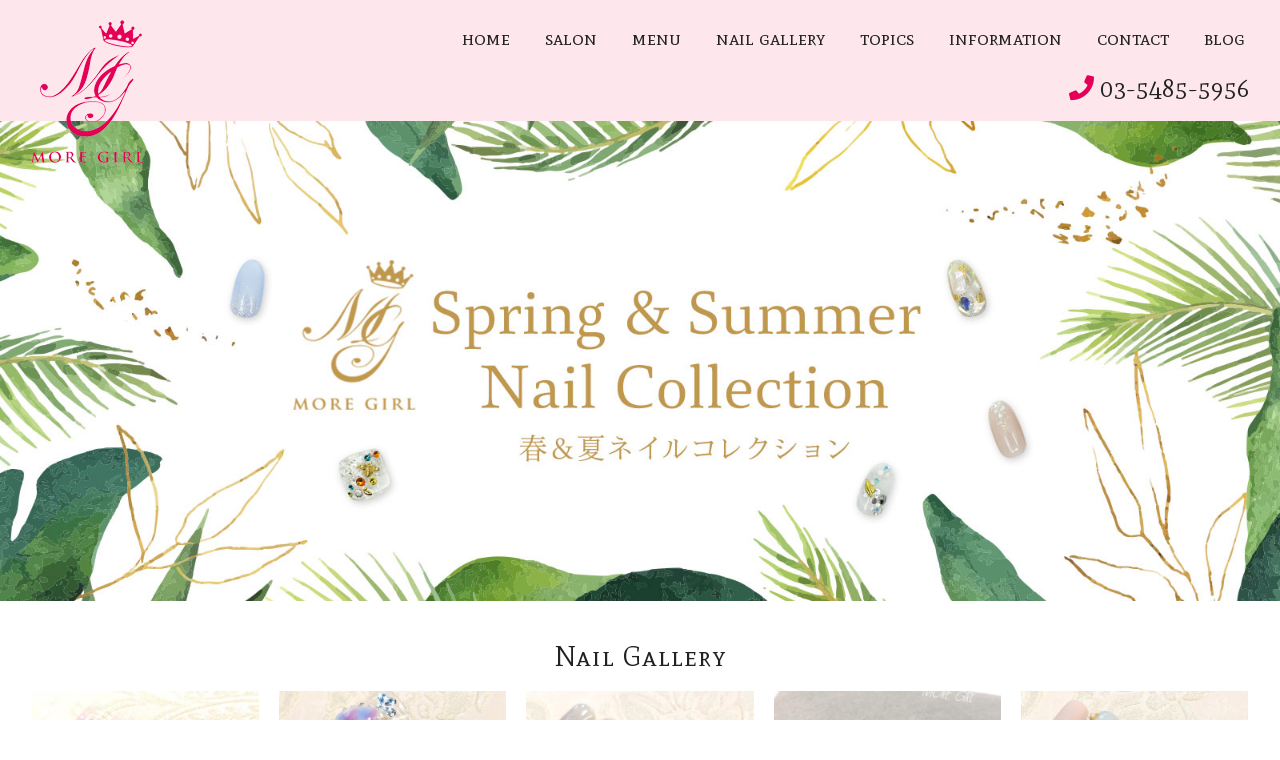

--- FILE ---
content_type: text/html; charset=UTF-8
request_url: https://www.moregirl-tokyo.com/
body_size: 8968
content:

<!DOCTYPE html>
<html lang="ja"
	prefix="og: https://ogp.me/ns#" >
<head>
<meta charset="UTF-8">
<meta name="viewport" content="width=device-width,initial-scale=1.0,minimum-scale=1.0,maximum-scale=2.0,user-scalable=yes">
<meta name="author" content="" />
<title>表参道 南青山ネイルサロン モアガール</title>
<link rel="profile" href="//gmpg.org/xfn/11">
<link rel="stylesheet" type="text/css" media="all" href="https://www.moregirl-tokyo.com/wp-content/themes/LIM_responsive001/style.css">
<link rel="stylesheet" href="https://www.moregirl-tokyo.com/wp-content/themes/LIM_responsive001/css/fontawesome-import.css">
<link rel="stylesheet" href="https://www.moregirl-tokyo.com/wp-content/themes/LIM_responsive001/css/flexslider_top.css" type="text/css">
<link rel="stylesheet" href="https://www.moregirl-tokyo.com/wp-content/themes/LIM_responsive001/css/hover.css">
<link rel="stylesheet" href="https://www.moregirl-tokyo.com/wp-content/themes/LIM_responsive001/css/animate.css" type="text/css">
<link rel="stylesheet" href="https://www.moregirl-tokyo.com/wp-content/themes/LIM_responsive001/css/iziModal.css" type="text/css">
<link rel="pingback" href="https://www.moregirl-tokyo.com/xmlrpc.php">
<link href="https://fonts.googleapis.com/css?family=Mate+SC" rel="stylesheet">
<link rel="shortcut icon" href="/img/common/favicon.ico"/>
<link rel="apple-touch-icon" href="https://www.moregirl-tokyo.com/apple-touch-icon.png" />
<!--[if lt IE 9]>
<script src="https://www.moregirl-tokyo.com/wp-content/themes/LIM_responsive001/js/html5.js"></script>
<script src="https://www.moregirl-tokyo.com/wp-content/themes/LIM_responsive001/js/css3-mediaqueries.js"></script>
<![endif]-->

<!-- All in One SEO Pack 3.3.5 によって Michael Torbert の Semper Fi Web Design[256,282] -->
<meta name="description"  content="表参道駅徒歩1分★LEDライトを使った短時間硬化のジェルネイルが大好評。カラージェルネイルなら約20分★ヘアメイクと同時進行もOK★まつ毛エクステやまつ毛カールも専門で行っているのでさまざまなまつ毛デザインに対応できます。目元コラーゲンパック、リップエステ、ビューティストーン（耳つぼエステ）なども充実。" />
<meta name="google-site-verification" content="i48LguiAaBb8Ai6pyCIeBmpY-PTNfbhfLYBixPjuys4" />

<script type="application/ld+json" class="aioseop-schema">{"@context":"https://schema.org","@graph":[{"@type":"Organization","@id":"https://www.moregirl-tokyo.com/#organization","url":"https://www.moregirl-tokyo.com/","name":"\u8868\u53c2\u9053 \u5357\u9752\u5c71\u30cd\u30a4\u30eb\u30b5\u30ed\u30f3 \u30e2\u30a2\u30ac\u30fc\u30eb","sameAs":[]},{"@type":"WebSite","@id":"https://www.moregirl-tokyo.com/#website","url":"https://www.moregirl-tokyo.com/","name":"\u8868\u53c2\u9053 \u5357\u9752\u5c71\u30cd\u30a4\u30eb\u30b5\u30ed\u30f3 \u30e2\u30a2\u30ac\u30fc\u30eb","publisher":{"@id":"https://www.moregirl-tokyo.com/#organization"}},{"@type":"WebPage","@id":"https://www.moregirl-tokyo.com/#webpage","url":"https://www.moregirl-tokyo.com/","inLanguage":"ja","name":"HOME","isPartOf":{"@id":"https://www.moregirl-tokyo.com/#website"},"datePublished":"2016-04-28T04:01:16+09:00","dateModified":"2022-05-02T02:31:21+09:00","about":{"@id":"https://www.moregirl-tokyo.com/#organization"},"description":"\u8868\u53c2\u9053\u99c5\u5f92\u6b691\u5206\u2605LED\u30e9\u30a4\u30c8\u3092\u4f7f\u3063\u305f\u77ed\u6642\u9593\u786c\u5316\u306e\u30b8\u30a7\u30eb\u30cd\u30a4\u30eb\u304c\u5927\u597d\u8a55\u3002\u30ab\u30e9\u30fc\u30b8\u30a7\u30eb\u30cd\u30a4\u30eb\u306a\u3089\u7d0420\u5206\u2605\u30d8\u30a2\u30e1\u30a4\u30af\u3068\u540c\u6642\u9032\u884c\u3082OK\u2605\u307e\u3064\u6bdb\u30a8\u30af\u30b9\u30c6\u3084\u307e\u3064\u6bdb\u30ab\u30fc\u30eb\u3082\u5c02\u9580\u3067\u884c\u3063\u3066\u3044\u308b\u306e\u3067\u3055\u307e\u3056\u307e\u306a\u307e\u3064\u6bdb\u30c7\u30b6\u30a4\u30f3\u306b\u5bfe\u5fdc\u3067\u304d\u307e\u3059\u3002\u76ee\u5143\u30b3\u30e9\u30fc\u30b2\u30f3\u30d1\u30c3\u30af\u3001\u30ea\u30c3\u30d7\u30a8\u30b9\u30c6\u3001\u30d3\u30e5\u30fc\u30c6\u30a3\u30b9\u30c8\u30fc\u30f3\uff08\u8033\u3064\u307c\u30a8\u30b9\u30c6\uff09\u306a\u3069\u3082\u5145\u5b9f\u3002"}]}</script>
<link rel="canonical" href="https://www.moregirl-tokyo.com/" />
<meta property="og:type" content="website" />
<meta property="og:title" content="表参道 南青山ネイルサロン モアガール" />
<meta property="og:description" content="表参道駅徒歩1分★LEDライトを使った短時間硬化のジェルネイルが大好評。カラージェルネイルなら約20分★ヘアメイクと同時進行もOK★まつ毛エクステやまつ毛カールも専門で行っているのでさまざまなまつ毛デザインに対応できます。目元コラーゲンパック、リップエステ、ビューティストーン（耳つぼエステ）なども充実。" />
<meta property="og:url" content="https://www.moregirl-tokyo.com/" />
<meta property="og:site_name" content="表参道 南青山ネイルサロン モアガール" />
<meta property="og:image" content="https://www.moregirl-tokyo.com/wp-content/uploads/2019/03/slide0.jpg" />
<meta property="og:image:secure_url" content="https://www.moregirl-tokyo.com/wp-content/uploads/2019/03/slide0.jpg" />
<meta name="twitter:card" content="summary" />
<meta name="twitter:title" content="表参道 南青山ネイルサロン モアガール" />
<meta name="twitter:description" content="表参道駅徒歩1分★LEDライトを使った短時間硬化のジェルネイルが大好評。カラージェルネイルなら約20分★ヘアメイクと同時進行もOK★まつ毛エクステやまつ毛カールも専門で行っているのでさまざまなまつ毛デザインに対応できます。目元コラーゲンパック、リップエステ、ビューティストーン（耳つぼエステ）なども充実。" />
<meta name="twitter:image" content="https://www.moregirl-tokyo.com/wp-content/uploads/2019/03/slide0.jpg" />
			<script type="text/javascript" >
				window.ga=window.ga||function(){(ga.q=ga.q||[]).push(arguments)};ga.l=+new Date;
				ga('create', 'UA-42391499-4', 'auto');
				// Plugins
				
				ga('send', 'pageview');
			</script>
			<script async src="https://www.google-analytics.com/analytics.js"></script>
			<!-- All in One SEO Pack -->
<link rel='dns-prefetch' href='//ajax.googleapis.com' />
<link rel='dns-prefetch' href='//s.w.org' />
		<script type="text/javascript">
			window._wpemojiSettings = {"baseUrl":"https:\/\/s.w.org\/images\/core\/emoji\/12.0.0-1\/72x72\/","ext":".png","svgUrl":"https:\/\/s.w.org\/images\/core\/emoji\/12.0.0-1\/svg\/","svgExt":".svg","source":{"concatemoji":"https:\/\/www.moregirl-tokyo.com\/wp-includes\/js\/wp-emoji-release.min.js?ver=5.3.2"}};
			!function(e,a,t){var r,n,o,i,p=a.createElement("canvas"),s=p.getContext&&p.getContext("2d");function c(e,t){var a=String.fromCharCode;s.clearRect(0,0,p.width,p.height),s.fillText(a.apply(this,e),0,0);var r=p.toDataURL();return s.clearRect(0,0,p.width,p.height),s.fillText(a.apply(this,t),0,0),r===p.toDataURL()}function l(e){if(!s||!s.fillText)return!1;switch(s.textBaseline="top",s.font="600 32px Arial",e){case"flag":return!c([127987,65039,8205,9895,65039],[127987,65039,8203,9895,65039])&&(!c([55356,56826,55356,56819],[55356,56826,8203,55356,56819])&&!c([55356,57332,56128,56423,56128,56418,56128,56421,56128,56430,56128,56423,56128,56447],[55356,57332,8203,56128,56423,8203,56128,56418,8203,56128,56421,8203,56128,56430,8203,56128,56423,8203,56128,56447]));case"emoji":return!c([55357,56424,55356,57342,8205,55358,56605,8205,55357,56424,55356,57340],[55357,56424,55356,57342,8203,55358,56605,8203,55357,56424,55356,57340])}return!1}function d(e){var t=a.createElement("script");t.src=e,t.defer=t.type="text/javascript",a.getElementsByTagName("head")[0].appendChild(t)}for(i=Array("flag","emoji"),t.supports={everything:!0,everythingExceptFlag:!0},o=0;o<i.length;o++)t.supports[i[o]]=l(i[o]),t.supports.everything=t.supports.everything&&t.supports[i[o]],"flag"!==i[o]&&(t.supports.everythingExceptFlag=t.supports.everythingExceptFlag&&t.supports[i[o]]);t.supports.everythingExceptFlag=t.supports.everythingExceptFlag&&!t.supports.flag,t.DOMReady=!1,t.readyCallback=function(){t.DOMReady=!0},t.supports.everything||(n=function(){t.readyCallback()},a.addEventListener?(a.addEventListener("DOMContentLoaded",n,!1),e.addEventListener("load",n,!1)):(e.attachEvent("onload",n),a.attachEvent("onreadystatechange",function(){"complete"===a.readyState&&t.readyCallback()})),(r=t.source||{}).concatemoji?d(r.concatemoji):r.wpemoji&&r.twemoji&&(d(r.twemoji),d(r.wpemoji)))}(window,document,window._wpemojiSettings);
		</script>
		<style type="text/css">
img.wp-smiley,
img.emoji {
	display: inline !important;
	border: none !important;
	box-shadow: none !important;
	height: 1em !important;
	width: 1em !important;
	margin: 0 .07em !important;
	vertical-align: -0.1em !important;
	background: none !important;
	padding: 0 !important;
}
</style>
	<link rel='stylesheet' id='sb_instagram_styles-css'  href='https://www.moregirl-tokyo.com/wp-content/plugins/instagram-feed-pro/css/sb-instagram.min.css?ver=5.3.2' type='text/css' media='all' />
<link rel='stylesheet' id='wp-block-library-css'  href='https://www.moregirl-tokyo.com/wp-includes/css/dist/block-library/style.min.css?ver=5.3.2' type='text/css' media='all' />
<link rel='stylesheet' id='contact-form-7-css'  href='https://www.moregirl-tokyo.com/wp-content/plugins/contact-form-7/includes/css/styles.css?ver=5.1.7' type='text/css' media='all' />
<link rel='stylesheet' id='wp-pagenavi-css'  href='https://www.moregirl-tokyo.com/wp-content/plugins/wp-pagenavi/pagenavi-css.css?ver=2.70' type='text/css' media='all' />
<link rel='stylesheet' id='fancybox-css'  href='https://www.moregirl-tokyo.com/wp-content/plugins/easy-fancybox/css/jquery.fancybox.min.css?ver=1.3.24' type='text/css' media='screen' />
<link rel='stylesheet' id='addtoany-css'  href='https://www.moregirl-tokyo.com/wp-content/plugins/add-to-any/addtoany.min.css?ver=1.15' type='text/css' media='all' />
<script type='text/javascript' src='//ajax.googleapis.com/ajax/libs/jquery/2.2.4/jquery.min.js?ver=2.2.4'></script>
<script type='text/javascript' src='https://www.moregirl-tokyo.com/wp-content/plugins/add-to-any/addtoany.min.js?ver=1.1'></script>
<link rel='https://api.w.org/' href='https://www.moregirl-tokyo.com/wp-json/' />
<link rel="EditURI" type="application/rsd+xml" title="RSD" href="https://www.moregirl-tokyo.com/xmlrpc.php?rsd" />
<link rel="alternate" type="application/json+oembed" href="https://www.moregirl-tokyo.com/wp-json/oembed/1.0/embed?url=https%3A%2F%2Fwww.moregirl-tokyo.com%2F" />
<link rel="alternate" type="text/xml+oembed" href="https://www.moregirl-tokyo.com/wp-json/oembed/1.0/embed?url=https%3A%2F%2Fwww.moregirl-tokyo.com%2F&#038;format=xml" />

<script data-cfasync="false">
window.a2a_config=window.a2a_config||{};a2a_config.callbacks=[];a2a_config.overlays=[];a2a_config.templates={};a2a_localize = {
	Share: "共有",
	Save: "ブックマーク",
	Subscribe: "購読",
	Email: "メール",
	Bookmark: "ブックマーク",
	ShowAll: "すべて表示する",
	ShowLess: "小さく表示する",
	FindServices: "サービスを探す",
	FindAnyServiceToAddTo: "追加するサービスを今すぐ探す",
	PoweredBy: "Powered by",
	ShareViaEmail: "メールでシェアする",
	SubscribeViaEmail: "メールで購読する",
	BookmarkInYourBrowser: "ブラウザにブックマーク",
	BookmarkInstructions: "このページをブックマークするには、 Ctrl+D または \u2318+D を押下。",
	AddToYourFavorites: "お気に入りに追加",
	SendFromWebOrProgram: "任意のメールアドレスまたはメールプログラムから送信",
	EmailProgram: "メールプログラム",
	More: "詳細&#8230;",
	ThanksForSharing: "Thanks for sharing!",
	ThanksForFollowing: "Thanks for following!"
};

(function(d,s,a,b){a=d.createElement(s);b=d.getElementsByTagName(s)[0];a.async=1;a.src="https://static.addtoany.com/menu/page.js";b.parentNode.insertBefore(a,b);})(document,"script");
</script>
<script src="https://ajaxzip3.github.io/ajaxzip3.js" charset="UTF-8"></script>
    <script type="text/javascript">
    jQuery(function($){
    $("#zip").attr('onKeyUp', 'AjaxZip3.zip2addr(this,\'\',\'address\',\'address\');');
})</script><script src="https://www.moregirl-tokyo.com/wp-content/themes/LIM_responsive001/js/import.js"></script>
<script src="https://www.moregirl-tokyo.com/wp-content/themes/LIM_responsive001/js/jquery.flexslider.js"></script>
	<script type="text/javascript" charset="utf-8">
  		$(function() {
  		$('.flexslider').flexslider({
   		animation: "fade",
		directionNav:false,
		controlNav:false,
		prevText:"<img src='/img/common/prev.png'/>",
		nextText:"<img src='/img/common/next.png'/>"	
  		});
		});
	</script>
<script src="https://www.moregirl-tokyo.com/wp-content/themes/LIM_responsive001/js/wow.min.js"></script>
<script>
  wow = new WOW(
    {
    boxClass: 'wow',
    animateClass: 'animated',
    offset:0
    }
  );
  wow.init();
</script>

</head>
<body class="home page-template page-template-page_home page-template-page_home-php page page-id-1">

<div id="header_line">

<header id="header" role="banner">
	

<div id="header_contents">
<div id="logo">
<a href="/">
					<h1><img src="https://www.moregirl-tokyo.com/wp-content/uploads/2019/02/img_footer_logo.png" width="114" height="143" alt="表参道 南青山ネイルサロン モアガール" id="pc_logo" /></h1>
			<h1><img src="https://www.moregirl-tokyo.com/wp-content/uploads/2019/02/img_footer_logo.png" width="114" height="143" alt="表参道 南青山ネイルサロン モアガール" id="sm_logo" /></h1>
	</a>
</div>
<div id="mb_hd_connect">
	<ul>	
			<li id="mdh_bt_tel" class="md_hd_cncbt">
	<a href="tel:03-5485-5956" onclick="ga('send', 'event', 'button', 'click', 'TELヘッダーボタン');"><i class="fa fa-phone" aria-hidden="true"></i><span>TEL</span></a>
	</li>
		<!-- reserve -->
			<!-- reserve -->
	<li id="mdh_bt_menu" class="md_hd_cncbt">
	<button class="modal-open menu-trigger"><div><span></span><span></span><span></span></div><span>MENU</span></button>
	</li>
	</ul>
</div>	

<div id="header_right">
	<nav id="topnav">
    	<ul id="mainNav"><li id="menu-item-32" class="menu-item menu-item-type-post_type menu-item-object-page menu-item-home current-menu-item page_item page-item-1 current_page_item"><a href="https://www.moregirl-tokyo.com/"><strong>home</strong></a></li>
<li id="menu-item-67" class="menu-item menu-item-type-post_type menu-item-object-page menu-item-has-children"><a href="https://www.moregirl-tokyo.com/salon/"><strong>salon</strong></a>
<ul class="sub-menu">
	<li id="menu-item-10221" class="menu-item menu-item-type-post_type menu-item-object-page"><a href="https://www.moregirl-tokyo.com/salon/">サロン紹介</a></li>
	<li id="menu-item-10220" class="menu-item menu-item-type-post_type menu-item-object-page"><a href="https://www.moregirl-tokyo.com/qa/">よくあるご質問</a></li>
</ul>
</li>
<li id="menu-item-10186" class="menu-item menu-item-type-custom menu-item-object-custom menu-item-has-children"><a href="#"><strong>menu</strong></a>
<ul class="sub-menu">
	<li id="menu-item-10190" class="menu-item menu-item-type-post_type menu-item-object-menu"><a href="https://www.moregirl-tokyo.com/menu/nail/">NAIL</a></li>
	<li id="menu-item-10188" class="menu-item menu-item-type-post_type menu-item-object-menu"><a href="https://www.moregirl-tokyo.com/menu/eyelash/">EYELASH</a></li>
	<li id="menu-item-10189" class="menu-item menu-item-type-post_type menu-item-object-menu"><a href="https://www.moregirl-tokyo.com/menu/facial/">FACIAL ESTHE</a></li>
	<li id="menu-item-10187" class="menu-item menu-item-type-post_type menu-item-object-menu"><a href="https://www.moregirl-tokyo.com/menu/bridal/">BRIDAL</a></li>
</ul>
</li>
<li id="menu-item-10334" class="menu-item menu-item-type-post_type_archive menu-item-object-gallery"><a href="https://www.moregirl-tokyo.com/gallery/"><strong>nail gallery</strong></a></li>
<li id="menu-item-10222" class="menu-item menu-item-type-post_type_archive menu-item-object-topics"><a href="https://www.moregirl-tokyo.com/topics/"><strong>topics</strong></a></li>
<li id="menu-item-10073" class="menu-item menu-item-type-taxonomy menu-item-object-category"><a href="https://www.moregirl-tokyo.com/information/"><strong>information</strong></a></li>
<li id="menu-item-10216" class="menu-item menu-item-type-post_type menu-item-object-page"><a href="https://www.moregirl-tokyo.com/contact/"><strong>contact</strong></a></li>
<li id="menu-item-10158" class="menu-item menu-item-type-taxonomy menu-item-object-category"><a href="https://www.moregirl-tokyo.com/staffblog/"><strong>blog</strong></a></li>
</ul>		<!-- sns_nav -->
								
				<!-- sns_nav -->
	</nav>
	<div id="header_connect">
		<ul>
									<li id="hd_tel">
				<i class="fa fa-phone" aria-hidden="true"></i> <a href="tel:03-5485-5956" onclick="ga('send', 'event', 'button', 'click', 'TELヘッダーボタン');">03-5485-5956</a>
			</li>
						<!-- reserve -->
									<!-- reserve -->
		</ul>
	</div>
</div>
	


<div class="modal">
	<button data-iziModal-close class="icon-close">×</button>
	<div id="mbnav_connect">
		<ul>
									<li id="mbnav_tel">
				<a href="tel:03-5485-5956" onclick="ga('send', 'event', 'button', 'click', 'TELModalボタン');"><i class="fa fa-phone" aria-hidden="true"></i><span>TEL</span></a>
			</li>
						<!-- reserve -->
									<!-- reserve -->
		</ul>
	</div>
	<nav id="topnav">
    	<ul id="mainNav"><li id="menu-item-32" class="menu-item menu-item-type-post_type menu-item-object-page menu-item-home current-menu-item page_item page-item-1 current_page_item"><a href="https://www.moregirl-tokyo.com/"><strong>home</strong></a></li>
<li id="menu-item-67" class="menu-item menu-item-type-post_type menu-item-object-page menu-item-has-children"><a href="https://www.moregirl-tokyo.com/salon/"><strong>salon</strong></a>
<ul class="sub-menu">
	<li id="menu-item-10221" class="menu-item menu-item-type-post_type menu-item-object-page"><a href="https://www.moregirl-tokyo.com/salon/">サロン紹介</a></li>
	<li id="menu-item-10220" class="menu-item menu-item-type-post_type menu-item-object-page"><a href="https://www.moregirl-tokyo.com/qa/">よくあるご質問</a></li>
</ul>
</li>
<li id="menu-item-10186" class="menu-item menu-item-type-custom menu-item-object-custom menu-item-has-children"><a href="#"><strong>menu</strong></a>
<ul class="sub-menu">
	<li id="menu-item-10190" class="menu-item menu-item-type-post_type menu-item-object-menu"><a href="https://www.moregirl-tokyo.com/menu/nail/">NAIL</a></li>
	<li id="menu-item-10188" class="menu-item menu-item-type-post_type menu-item-object-menu"><a href="https://www.moregirl-tokyo.com/menu/eyelash/">EYELASH</a></li>
	<li id="menu-item-10189" class="menu-item menu-item-type-post_type menu-item-object-menu"><a href="https://www.moregirl-tokyo.com/menu/facial/">FACIAL ESTHE</a></li>
	<li id="menu-item-10187" class="menu-item menu-item-type-post_type menu-item-object-menu"><a href="https://www.moregirl-tokyo.com/menu/bridal/">BRIDAL</a></li>
</ul>
</li>
<li id="menu-item-10334" class="menu-item menu-item-type-post_type_archive menu-item-object-gallery"><a href="https://www.moregirl-tokyo.com/gallery/"><strong>nail gallery</strong></a></li>
<li id="menu-item-10222" class="menu-item menu-item-type-post_type_archive menu-item-object-topics"><a href="https://www.moregirl-tokyo.com/topics/"><strong>topics</strong></a></li>
<li id="menu-item-10073" class="menu-item menu-item-type-taxonomy menu-item-object-category"><a href="https://www.moregirl-tokyo.com/information/"><strong>information</strong></a></li>
<li id="menu-item-10216" class="menu-item menu-item-type-post_type menu-item-object-page"><a href="https://www.moregirl-tokyo.com/contact/"><strong>contact</strong></a></li>
<li id="menu-item-10158" class="menu-item menu-item-type-taxonomy menu-item-object-category"><a href="https://www.moregirl-tokyo.com/staffblog/"><strong>blog</strong></a></li>
</ul>		<!-- sns_nav -->
								
				<!-- sns_nav -->
	</nav>
</div>

</div>
</header>
</div>
<div id="outer-page">
<div id="mainImg" class="wow fadeInUp" data-wow-duration="0.7s" data-wow-delay="0.7s">
	<div class="flexslider">
	<ul class="slides">
							<li>
				<a href="/topics/spring-summer-nail-collection-2022/">
				<img src="https://www.moregirl-tokyo.com/wp-content/uploads/2022/05/topbn_2022_spring_summer.jpg" width="1600" height="600" alt="" />
				</a>
				</li>
							<li>
				<a href="/topics/autumn-winter-nail-collection-2021/">
				<img src="https://www.moregirl-tokyo.com/wp-content/uploads/2021/11/topbn_2021_autumn_winter-1.jpg" width="1600" height="600" alt="" />
				</a>
				</li>
							<li>
				<a href="/topics/spring-summer-nail-collection-2021/">
				<img src="https://www.moregirl-tokyo.com/wp-content/uploads/2021/05/topbn_2021_spring_summer.jpg" width="1600" height="600" alt="" />
				</a>
				</li>
							<li>
				<a href="/topics/autumnwinter-nail-collection-2020/">
				<img src="https://www.moregirl-tokyo.com/wp-content/uploads/2020/10/topbn_2020_autumn-1.jpg" width="1600" height="600" alt="" />
				</a>
				</li>
							<li>
				<a href="/topics/summer2020-2/">
				<img src="https://www.moregirl-tokyo.com/wp-content/uploads/2020/06/topbn_2020_summer-1.jpg" width="1600" height="600" alt="" />
				</a>
				</li>
							<li>
				<a href="/topics/spring2020/">
				<img src="https://www.moregirl-tokyo.com/wp-content/uploads/2020/03/topbn_2020_spring-1.jpg" width="1600" height="600" alt="" />
				</a>
				</li>
							<li>
				<img src="https://www.moregirl-tokyo.com/wp-content/uploads/2019/02/slide01-4.jpg" width="1600" height="600" alt="" />
				</li>
		</ul>
	</div>
</div>
<div id="wrapper">

	<div id="content-t">
		

					<div id="top_gallery">
			<h2>Nail Gallery</h2>
			<ul>
								<li class="wow fadeInUp">
						<a href="https://www.moregirl-tokyo.com/gallery/gallery-11980/" class="iframe"><img width="600" height="430" src="https://www.moregirl-tokyo.com/wp-content/uploads/2021/03/2021-03-08-09-20-25-600x430.jpg" class="attachment-horizontal size-horizontal wp-post-image" alt="" /></a>
						</li>

											<li class="wow fadeInUp">
						<a href="https://www.moregirl-tokyo.com/gallery/gallery-11976/" class="iframe"><img width="600" height="430" src="https://www.moregirl-tokyo.com/wp-content/uploads/2021/03/2021-03-06-18-35-56-600x430.jpg" class="attachment-horizontal size-horizontal wp-post-image" alt="" /></a>
						</li>

											<li class="wow fadeInUp">
						<a href="https://www.moregirl-tokyo.com/gallery/11970/" class="iframe"><img width="600" height="430" src="https://www.moregirl-tokyo.com/wp-content/uploads/2021/03/2021-03-06-19-15-42-600x430.jpg" class="attachment-horizontal size-horizontal wp-post-image" alt="" /></a>
						</li>

											<li class="wow fadeInUp">
						<a href="https://www.moregirl-tokyo.com/gallery/gallery-11930/" class="iframe"><img width="600" height="430" src="https://www.moregirl-tokyo.com/wp-content/uploads/2021/03/2021-02-06-13-36-25-600x430.jpg" class="attachment-horizontal size-horizontal wp-post-image" alt="" /></a>
						</li>

											<li class="wow fadeInUp">
						<a href="https://www.moregirl-tokyo.com/gallery/gallery-11925/" class="iframe"><img width="600" height="430" src="https://www.moregirl-tokyo.com/wp-content/uploads/2021/03/2021-03-06-19-14-08-1-600x430.jpg" class="attachment-horizontal size-horizontal wp-post-image" alt="" /></a>
						</li>

								</ul>
			<a href="https://www.moregirl-tokyo.com/gallery/" class="link_topmore hvr-icon-forward">VIEW MORE</a>
			</div>
					

		<div id="top_catchcopy">
		<h1><span class="closeup">寛ぎ・技術・サービスすべてを追求する上質サロン</span></h1>
			<p><span class="tx16">表参道駅徒歩3分の好立地。シャンデリアがきらめく真紅な店内。<br />
ヘアサロン併設なのでネイル、まつ毛、ヘアの同時施術も可能！</span></p>
		</div>
	
			<div id="top_pickup" class="clearfix">
			<div class="top_pu0 wow fadeInUp">
				<a href="/topics/">
												<img src="https://www.moregirl-tokyo.com/wp-content/uploads/2019/02/bn_collection.jpg" width="600" height="330" alt="MOREGIRL ネイルコレクション" />
						<h2>コレクション</h2>
						<p>シーズンごとのおすすめネイルやネイルデザインのトレンドをトピックス形式でご紹介！</p>
								</a>
			</div>
			<div class="top_pu0 wow fadeInUp">
				<a href="/menu/nail/">
												<img src="https://www.moregirl-tokyo.com/wp-content/uploads/2019/02/bn_nailmenu.jpg" width="600" height="330" alt="ネイルメニュー" />
						<h2>ネイルメニュー</h2>
						<p>キュート系、大人系ジェルネイルを気分に合わせて指先チェンジ！</p>
								</a>
			</div>
			<div class="top_pu0 wow fadeInUp">
				<a href="/menu/eyelash/">
												<img src="https://www.moregirl-tokyo.com/wp-content/uploads/2019/02/bn_eyemenu.jpg" width="600" height="330" alt="アイラッシュメニュー" />
						<h2>まつ毛エクステ・まつ毛カール</h2>
						<p>正面はもちろん、あらゆる角度から骨格までもが美しく見えるデザインをご提供致します。※こちらのメニューは赤羽店のみとなりますのでご了承下さい。</p>
								</a>
			</div>
			<div class="top_pu0 wow fadeInUp">
				<a href="/menu/facial/">
												<img src="https://www.moregirl-tokyo.com/wp-content/uploads/2019/02/bn_facialmenu.jpg" width="600" height="330" alt="フェイシャルエステ" />
						<h2>フェイシャルエステ</h2>
						<p>エイジングケアにも抜群なケアで、肌を生まれ変わらせます。※こちらのメニューは赤羽店のみとなりますのでご了承下さい。</p>
								</a>
			</div>
			<div class="top_pu0 wow fadeInUp">
				<a href="/menu/bridal/">
												<img src="https://www.moregirl-tokyo.com/wp-content/uploads/2019/02/bn_bridal.jpg" width="600" height="330" alt="ブライダルネイル" />
						<h2>ブライダルネイル</h2>
						<p>人生における一大イベント、結婚式。ウェディングドレスや装飾品に合わせ、花嫁様自身がより輝くデザインをご提供致します。</p>
								</a>
			</div>
		</div>
			
		
	<div class="top_information">
	<h2>Information</h2>
   <section class="blog_quote">
			<div class="clearfix">
		<a href="https://www.moregirl-tokyo.com/information/13740/" rel="bookmark">
		<div>
		<span class="idx_news_date">2025/11/14</span>
				<span class="idx_news_text">WinterNail</span>
		</div>
		</a>
	</div>
		<div class="clearfix">
		<a href="https://www.moregirl-tokyo.com/information/13736/" rel="bookmark">
		<div>
		<span class="idx_news_date">2025/9/23</span>
				<span class="idx_news_text">Fabulousネイル</span>
		</div>
		</a>
	</div>
		<div class="clearfix">
		<a href="https://www.moregirl-tokyo.com/information/13732/" rel="bookmark">
		<div>
		<span class="idx_news_date">2025/9/17</span>
				<span class="idx_news_text">ハートネイル</span>
		</div>
		</a>
	</div>
		
	<a href="/information/" class="link_topmore hvr-icon-forward">VIEW MORE</a>
  </section>
	</div>
		
	<div class="top_information">
	<h2>Staff Blog</h2>
   <section class="blog_quote">
			<div class="clearfix">
		<a href="https://www.moregirl-tokyo.com/information/13740/" rel="bookmark">
		<div>
		<span class="idx_news_date">2025/11/14</span>
				<span class="idx_news_text">WinterNail</span>
		</div>
		</a>
	</div>
		<div class="clearfix">
		<a href="https://www.moregirl-tokyo.com/information/13736/" rel="bookmark">
		<div>
		<span class="idx_news_date">2025/9/23</span>
				<span class="idx_news_text">Fabulousネイル</span>
		</div>
		</a>
	</div>
		<div class="clearfix">
		<a href="https://www.moregirl-tokyo.com/information/13732/" rel="bookmark">
		<div>
		<span class="idx_news_date">2025/9/17</span>
				<span class="idx_news_text">ハートネイル</span>
		</div>
		</a>
	</div>
		
	<a href="/staffblog/" class="link_topmore hvr-icon-forward">VIEW MORE</a>
  </section>
	</div>
				
		
						
	<section class="widget top_salondata">
				<h2 class="salonname">表参道 南青山ネイルサロン <br class="br_sp">モアガール</h2>
				
		<h3>モアガール表参道</h3>
		
				<p class="tel"><a href="tel:03-5485-5956" onclick="ga('send', 'event', 'button', 'click', 'TELフッターボタン');">03-5485-5956</a></p>
		
				<p>〒107-0062<br />
東京都港区南青山5-8-1 セーヌアキラB1<br />
ブルーフェーセス表参道内</p>
			</section>
		
	<section class="top_salondata_sub">		
	<h3>モアガール赤羽</h3>
	<p class="tel"><a href="tel:03-3908-9180" onclick="ga('send', 'event', 'button', 'click', 'TELフッターボタン赤羽');">03-3908-9180</a></p>
	<p class="center">〒115-0055<br>東京都北区赤羽西1-33-3　ライオンズタワー1F</p>
	<p class="center"><a href="http://a.bluefaces.jp/" rel="nofollow" target="_blank">http://a.bluefaces.jp/</a></p>
	</section>

	<section class="bn_box clearfix">
									<p class="banner">
						<a href="http://o.bluefaces.jp/" rel="nofollow" target="_blank">
			
															<img src="https://www.moregirl-tokyo.com/wp-content/uploads/2019/02/bn_bf_omotesando.gif" width="184" height="59" alt="blue faces 表参道" />
			
						</a>
						</p>
					<p class="banner">
						<a href="http://a.bluefaces.jp/" rel="nofollow" target="_blank">
			
															<img src="https://www.moregirl-tokyo.com/wp-content/uploads/2019/02/bn_bf_akabane.gif" width="184" height="59" alt="blue faces 赤羽" />
			
						</a>
						</p>
					</section>
		
	</div><!-- / content -->
		
</div>
<!-- / wrapper -->


	  <div id="pagetop"><a href="#header_line"><span><i class="fas fa-chevron-up"></i></span>TOP</a></div>
<!--パンくず-->
<div class="inner">
<div id="kuzu" class="clearfix">
<div id="breadcrumbs" class="clearfix" ><ul><li><a href="https://www.moregirl-tokyo.com/">表参道 南青山ネイルサロン モアガール</a></li><li>&nbsp;&raquo;&nbsp;</li><li>HOME</li></ul></div></div>
</div>
<!--パンくず-->

<footer id="footer">
<address>&copy; 2026 MORE GIRL All rights Reserved.</address>
</footer>
<!-- / footer -->

</div>
<!-- Custom Feeds for Instagram JS -->
<script type="text/javascript">
var sbiajaxurl = "https://www.moregirl-tokyo.com/wp-admin/admin-ajax.php";
</script>
<script type='text/javascript'>
/* <![CDATA[ */
var wpcf7 = {"apiSettings":{"root":"https:\/\/www.moregirl-tokyo.com\/wp-json\/contact-form-7\/v1","namespace":"contact-form-7\/v1"}};
/* ]]> */
</script>
<script type='text/javascript' src='https://www.moregirl-tokyo.com/wp-content/plugins/contact-form-7/includes/js/scripts.js?ver=5.1.7'></script>
<script type='text/javascript' src='https://www.moregirl-tokyo.com/wp-content/plugins/easy-fancybox/js/jquery.fancybox.min.js?ver=1.3.24'></script>
<script type='text/javascript'>
var fb_timeout, fb_opts={'overlayShow':true,'hideOnOverlayClick':true,'showCloseButton':true,'margin':20,'centerOnScroll':true,'enableEscapeButton':true,'autoScale':true };
if(typeof easy_fancybox_handler==='undefined'){
var easy_fancybox_handler=function(){
jQuery('.nofancybox,a.wp-block-file__button,a.pin-it-button,a[href*="pinterest.com/pin/create"],a[href*="facebook.com/share"],a[href*="twitter.com/share"]').addClass('nolightbox');
/* IMG */
var fb_IMG_select='a[href*=".jpg"]:not(.nolightbox,li.nolightbox>a),area[href*=".jpg"]:not(.nolightbox),a[href*=".jpeg"]:not(.nolightbox,li.nolightbox>a),area[href*=".jpeg"]:not(.nolightbox),a[href*=".png"]:not(.nolightbox,li.nolightbox>a),area[href*=".png"]:not(.nolightbox),a[href*=".gif"]:not(.nolightbox,li.nolightbox>a),area[href*=".gif"]:not(.nolightbox)';
jQuery(fb_IMG_select).addClass('fancybox image');
var fb_IMG_sections=jQuery('.gallery,.wp-block-gallery,.tiled-gallery,.wp-block-jetpack-tiled-gallery');
fb_IMG_sections.each(function(){jQuery(this).find(fb_IMG_select).attr('rel','gallery-'+fb_IMG_sections.index(this));});
jQuery('a.fancybox,area.fancybox,li.fancybox a').each(function(){jQuery(this).fancybox(jQuery.extend({},fb_opts,{'transitionIn':'elastic','easingIn':'easeOutBack','transitionOut':'elastic','easingOut':'easeInBack','opacity':false,'hideOnContentClick':false,'titleShow':false,'titlePosition':'over','titleFromAlt':true,'showNavArrows':true,'enableKeyboardNav':true,'cyclic':false}))});};
jQuery('a.fancybox-close').on('click',function(e){e.preventDefault();jQuery.fancybox.close()});
};
var easy_fancybox_auto=function(){setTimeout(function(){jQuery('#fancybox-auto').trigger('click')},1000);};
jQuery(easy_fancybox_handler);jQuery(document).on('post-load',easy_fancybox_handler);
jQuery(easy_fancybox_auto);
</script>
<script type='text/javascript' src='https://www.moregirl-tokyo.com/wp-content/plugins/easy-fancybox/js/jquery.easing.min.js?ver=1.4.1'></script>
<script type='text/javascript' src='https://www.moregirl-tokyo.com/wp-content/plugins/easy-fancybox/js/jquery.mousewheel.min.js?ver=3.1.13'></script>
<script type='text/javascript' src='https://www.moregirl-tokyo.com/wp-includes/js/wp-embed.min.js?ver=5.3.2'></script>

</body>
</html>

--- FILE ---
content_type: text/html; charset=UTF-8
request_url: https://www.moregirl-tokyo.com/?_=1769141734154
body_size: 8967
content:

<!DOCTYPE html>
<html lang="ja"
	prefix="og: https://ogp.me/ns#" >
<head>
<meta charset="UTF-8">
<meta name="viewport" content="width=device-width,initial-scale=1.0,minimum-scale=1.0,maximum-scale=2.0,user-scalable=yes">
<meta name="author" content="" />
<title>表参道 南青山ネイルサロン モアガール</title>
<link rel="profile" href="//gmpg.org/xfn/11">
<link rel="stylesheet" type="text/css" media="all" href="https://www.moregirl-tokyo.com/wp-content/themes/LIM_responsive001/style.css">
<link rel="stylesheet" href="https://www.moregirl-tokyo.com/wp-content/themes/LIM_responsive001/css/fontawesome-import.css">
<link rel="stylesheet" href="https://www.moregirl-tokyo.com/wp-content/themes/LIM_responsive001/css/flexslider_top.css" type="text/css">
<link rel="stylesheet" href="https://www.moregirl-tokyo.com/wp-content/themes/LIM_responsive001/css/hover.css">
<link rel="stylesheet" href="https://www.moregirl-tokyo.com/wp-content/themes/LIM_responsive001/css/animate.css" type="text/css">
<link rel="stylesheet" href="https://www.moregirl-tokyo.com/wp-content/themes/LIM_responsive001/css/iziModal.css" type="text/css">
<link rel="pingback" href="https://www.moregirl-tokyo.com/xmlrpc.php">
<link href="https://fonts.googleapis.com/css?family=Mate+SC" rel="stylesheet">
<link rel="shortcut icon" href="/img/common/favicon.ico"/>
<link rel="apple-touch-icon" href="https://www.moregirl-tokyo.com/apple-touch-icon.png" />
<!--[if lt IE 9]>
<script src="https://www.moregirl-tokyo.com/wp-content/themes/LIM_responsive001/js/html5.js"></script>
<script src="https://www.moregirl-tokyo.com/wp-content/themes/LIM_responsive001/js/css3-mediaqueries.js"></script>
<![endif]-->

<!-- All in One SEO Pack 3.3.5 によって Michael Torbert の Semper Fi Web Design[256,282] -->
<meta name="description"  content="表参道駅徒歩1分★LEDライトを使った短時間硬化のジェルネイルが大好評。カラージェルネイルなら約20分★ヘアメイクと同時進行もOK★まつ毛エクステやまつ毛カールも専門で行っているのでさまざまなまつ毛デザインに対応できます。目元コラーゲンパック、リップエステ、ビューティストーン（耳つぼエステ）なども充実。" />
<meta name="google-site-verification" content="i48LguiAaBb8Ai6pyCIeBmpY-PTNfbhfLYBixPjuys4" />

<script type="application/ld+json" class="aioseop-schema">{"@context":"https://schema.org","@graph":[{"@type":"Organization","@id":"https://www.moregirl-tokyo.com/#organization","url":"https://www.moregirl-tokyo.com/","name":"\u8868\u53c2\u9053 \u5357\u9752\u5c71\u30cd\u30a4\u30eb\u30b5\u30ed\u30f3 \u30e2\u30a2\u30ac\u30fc\u30eb","sameAs":[]},{"@type":"WebSite","@id":"https://www.moregirl-tokyo.com/#website","url":"https://www.moregirl-tokyo.com/","name":"\u8868\u53c2\u9053 \u5357\u9752\u5c71\u30cd\u30a4\u30eb\u30b5\u30ed\u30f3 \u30e2\u30a2\u30ac\u30fc\u30eb","publisher":{"@id":"https://www.moregirl-tokyo.com/#organization"}},{"@type":"WebPage","@id":"https://www.moregirl-tokyo.com/#webpage","url":"https://www.moregirl-tokyo.com/","inLanguage":"ja","name":"HOME","isPartOf":{"@id":"https://www.moregirl-tokyo.com/#website"},"datePublished":"2016-04-28T04:01:16+09:00","dateModified":"2022-05-02T02:31:21+09:00","about":{"@id":"https://www.moregirl-tokyo.com/#organization"},"description":"\u8868\u53c2\u9053\u99c5\u5f92\u6b691\u5206\u2605LED\u30e9\u30a4\u30c8\u3092\u4f7f\u3063\u305f\u77ed\u6642\u9593\u786c\u5316\u306e\u30b8\u30a7\u30eb\u30cd\u30a4\u30eb\u304c\u5927\u597d\u8a55\u3002\u30ab\u30e9\u30fc\u30b8\u30a7\u30eb\u30cd\u30a4\u30eb\u306a\u3089\u7d0420\u5206\u2605\u30d8\u30a2\u30e1\u30a4\u30af\u3068\u540c\u6642\u9032\u884c\u3082OK\u2605\u307e\u3064\u6bdb\u30a8\u30af\u30b9\u30c6\u3084\u307e\u3064\u6bdb\u30ab\u30fc\u30eb\u3082\u5c02\u9580\u3067\u884c\u3063\u3066\u3044\u308b\u306e\u3067\u3055\u307e\u3056\u307e\u306a\u307e\u3064\u6bdb\u30c7\u30b6\u30a4\u30f3\u306b\u5bfe\u5fdc\u3067\u304d\u307e\u3059\u3002\u76ee\u5143\u30b3\u30e9\u30fc\u30b2\u30f3\u30d1\u30c3\u30af\u3001\u30ea\u30c3\u30d7\u30a8\u30b9\u30c6\u3001\u30d3\u30e5\u30fc\u30c6\u30a3\u30b9\u30c8\u30fc\u30f3\uff08\u8033\u3064\u307c\u30a8\u30b9\u30c6\uff09\u306a\u3069\u3082\u5145\u5b9f\u3002"}]}</script>
<link rel="canonical" href="https://www.moregirl-tokyo.com/" />
<meta property="og:type" content="website" />
<meta property="og:title" content="表参道 南青山ネイルサロン モアガール" />
<meta property="og:description" content="表参道駅徒歩1分★LEDライトを使った短時間硬化のジェルネイルが大好評。カラージェルネイルなら約20分★ヘアメイクと同時進行もOK★まつ毛エクステやまつ毛カールも専門で行っているのでさまざまなまつ毛デザインに対応できます。目元コラーゲンパック、リップエステ、ビューティストーン（耳つぼエステ）なども充実。" />
<meta property="og:url" content="https://www.moregirl-tokyo.com/" />
<meta property="og:site_name" content="表参道 南青山ネイルサロン モアガール" />
<meta property="og:image" content="https://www.moregirl-tokyo.com/wp-content/uploads/2019/03/slide0.jpg" />
<meta property="og:image:secure_url" content="https://www.moregirl-tokyo.com/wp-content/uploads/2019/03/slide0.jpg" />
<meta name="twitter:card" content="summary" />
<meta name="twitter:title" content="表参道 南青山ネイルサロン モアガール" />
<meta name="twitter:description" content="表参道駅徒歩1分★LEDライトを使った短時間硬化のジェルネイルが大好評。カラージェルネイルなら約20分★ヘアメイクと同時進行もOK★まつ毛エクステやまつ毛カールも専門で行っているのでさまざまなまつ毛デザインに対応できます。目元コラーゲンパック、リップエステ、ビューティストーン（耳つぼエステ）なども充実。" />
<meta name="twitter:image" content="https://www.moregirl-tokyo.com/wp-content/uploads/2019/03/slide0.jpg" />
			<script type="text/javascript" >
				window.ga=window.ga||function(){(ga.q=ga.q||[]).push(arguments)};ga.l=+new Date;
				ga('create', 'UA-42391499-4', 'auto');
				// Plugins
				
				ga('send', 'pageview');
			</script>
			<script async src="https://www.google-analytics.com/analytics.js"></script>
			<!-- All in One SEO Pack -->
<link rel='dns-prefetch' href='//ajax.googleapis.com' />
<link rel='dns-prefetch' href='//s.w.org' />
		<script type="text/javascript">
			window._wpemojiSettings = {"baseUrl":"https:\/\/s.w.org\/images\/core\/emoji\/12.0.0-1\/72x72\/","ext":".png","svgUrl":"https:\/\/s.w.org\/images\/core\/emoji\/12.0.0-1\/svg\/","svgExt":".svg","source":{"concatemoji":"https:\/\/www.moregirl-tokyo.com\/wp-includes\/js\/wp-emoji-release.min.js?ver=5.3.2"}};
			!function(e,a,t){var r,n,o,i,p=a.createElement("canvas"),s=p.getContext&&p.getContext("2d");function c(e,t){var a=String.fromCharCode;s.clearRect(0,0,p.width,p.height),s.fillText(a.apply(this,e),0,0);var r=p.toDataURL();return s.clearRect(0,0,p.width,p.height),s.fillText(a.apply(this,t),0,0),r===p.toDataURL()}function l(e){if(!s||!s.fillText)return!1;switch(s.textBaseline="top",s.font="600 32px Arial",e){case"flag":return!c([127987,65039,8205,9895,65039],[127987,65039,8203,9895,65039])&&(!c([55356,56826,55356,56819],[55356,56826,8203,55356,56819])&&!c([55356,57332,56128,56423,56128,56418,56128,56421,56128,56430,56128,56423,56128,56447],[55356,57332,8203,56128,56423,8203,56128,56418,8203,56128,56421,8203,56128,56430,8203,56128,56423,8203,56128,56447]));case"emoji":return!c([55357,56424,55356,57342,8205,55358,56605,8205,55357,56424,55356,57340],[55357,56424,55356,57342,8203,55358,56605,8203,55357,56424,55356,57340])}return!1}function d(e){var t=a.createElement("script");t.src=e,t.defer=t.type="text/javascript",a.getElementsByTagName("head")[0].appendChild(t)}for(i=Array("flag","emoji"),t.supports={everything:!0,everythingExceptFlag:!0},o=0;o<i.length;o++)t.supports[i[o]]=l(i[o]),t.supports.everything=t.supports.everything&&t.supports[i[o]],"flag"!==i[o]&&(t.supports.everythingExceptFlag=t.supports.everythingExceptFlag&&t.supports[i[o]]);t.supports.everythingExceptFlag=t.supports.everythingExceptFlag&&!t.supports.flag,t.DOMReady=!1,t.readyCallback=function(){t.DOMReady=!0},t.supports.everything||(n=function(){t.readyCallback()},a.addEventListener?(a.addEventListener("DOMContentLoaded",n,!1),e.addEventListener("load",n,!1)):(e.attachEvent("onload",n),a.attachEvent("onreadystatechange",function(){"complete"===a.readyState&&t.readyCallback()})),(r=t.source||{}).concatemoji?d(r.concatemoji):r.wpemoji&&r.twemoji&&(d(r.twemoji),d(r.wpemoji)))}(window,document,window._wpemojiSettings);
		</script>
		<style type="text/css">
img.wp-smiley,
img.emoji {
	display: inline !important;
	border: none !important;
	box-shadow: none !important;
	height: 1em !important;
	width: 1em !important;
	margin: 0 .07em !important;
	vertical-align: -0.1em !important;
	background: none !important;
	padding: 0 !important;
}
</style>
	<link rel='stylesheet' id='sb_instagram_styles-css'  href='https://www.moregirl-tokyo.com/wp-content/plugins/instagram-feed-pro/css/sb-instagram.min.css?ver=5.3.2' type='text/css' media='all' />
<link rel='stylesheet' id='wp-block-library-css'  href='https://www.moregirl-tokyo.com/wp-includes/css/dist/block-library/style.min.css?ver=5.3.2' type='text/css' media='all' />
<link rel='stylesheet' id='contact-form-7-css'  href='https://www.moregirl-tokyo.com/wp-content/plugins/contact-form-7/includes/css/styles.css?ver=5.1.7' type='text/css' media='all' />
<link rel='stylesheet' id='wp-pagenavi-css'  href='https://www.moregirl-tokyo.com/wp-content/plugins/wp-pagenavi/pagenavi-css.css?ver=2.70' type='text/css' media='all' />
<link rel='stylesheet' id='fancybox-css'  href='https://www.moregirl-tokyo.com/wp-content/plugins/easy-fancybox/css/jquery.fancybox.min.css?ver=1.3.24' type='text/css' media='screen' />
<link rel='stylesheet' id='addtoany-css'  href='https://www.moregirl-tokyo.com/wp-content/plugins/add-to-any/addtoany.min.css?ver=1.15' type='text/css' media='all' />
<script type='text/javascript' src='//ajax.googleapis.com/ajax/libs/jquery/2.2.4/jquery.min.js?ver=2.2.4'></script>
<script type='text/javascript' src='https://www.moregirl-tokyo.com/wp-content/plugins/add-to-any/addtoany.min.js?ver=1.1'></script>
<link rel='https://api.w.org/' href='https://www.moregirl-tokyo.com/wp-json/' />
<link rel="EditURI" type="application/rsd+xml" title="RSD" href="https://www.moregirl-tokyo.com/xmlrpc.php?rsd" />
<link rel="alternate" type="application/json+oembed" href="https://www.moregirl-tokyo.com/wp-json/oembed/1.0/embed?url=https%3A%2F%2Fwww.moregirl-tokyo.com%2F" />
<link rel="alternate" type="text/xml+oembed" href="https://www.moregirl-tokyo.com/wp-json/oembed/1.0/embed?url=https%3A%2F%2Fwww.moregirl-tokyo.com%2F&#038;format=xml" />

<script data-cfasync="false">
window.a2a_config=window.a2a_config||{};a2a_config.callbacks=[];a2a_config.overlays=[];a2a_config.templates={};a2a_localize = {
	Share: "共有",
	Save: "ブックマーク",
	Subscribe: "購読",
	Email: "メール",
	Bookmark: "ブックマーク",
	ShowAll: "すべて表示する",
	ShowLess: "小さく表示する",
	FindServices: "サービスを探す",
	FindAnyServiceToAddTo: "追加するサービスを今すぐ探す",
	PoweredBy: "Powered by",
	ShareViaEmail: "メールでシェアする",
	SubscribeViaEmail: "メールで購読する",
	BookmarkInYourBrowser: "ブラウザにブックマーク",
	BookmarkInstructions: "このページをブックマークするには、 Ctrl+D または \u2318+D を押下。",
	AddToYourFavorites: "お気に入りに追加",
	SendFromWebOrProgram: "任意のメールアドレスまたはメールプログラムから送信",
	EmailProgram: "メールプログラム",
	More: "詳細&#8230;",
	ThanksForSharing: "Thanks for sharing!",
	ThanksForFollowing: "Thanks for following!"
};

(function(d,s,a,b){a=d.createElement(s);b=d.getElementsByTagName(s)[0];a.async=1;a.src="https://static.addtoany.com/menu/page.js";b.parentNode.insertBefore(a,b);})(document,"script");
</script>
<script src="https://ajaxzip3.github.io/ajaxzip3.js" charset="UTF-8"></script>
    <script type="text/javascript">
    jQuery(function($){
    $("#zip").attr('onKeyUp', 'AjaxZip3.zip2addr(this,\'\',\'address\',\'address\');');
})</script><script src="https://www.moregirl-tokyo.com/wp-content/themes/LIM_responsive001/js/import.js"></script>
<script src="https://www.moregirl-tokyo.com/wp-content/themes/LIM_responsive001/js/jquery.flexslider.js"></script>
	<script type="text/javascript" charset="utf-8">
  		$(function() {
  		$('.flexslider').flexslider({
   		animation: "fade",
		directionNav:false,
		controlNav:false,
		prevText:"<img src='/img/common/prev.png'/>",
		nextText:"<img src='/img/common/next.png'/>"	
  		});
		});
	</script>
<script src="https://www.moregirl-tokyo.com/wp-content/themes/LIM_responsive001/js/wow.min.js"></script>
<script>
  wow = new WOW(
    {
    boxClass: 'wow',
    animateClass: 'animated',
    offset:0
    }
  );
  wow.init();
</script>

</head>
<body class="home page-template page-template-page_home page-template-page_home-php page page-id-1">

<div id="header_line">

<header id="header" role="banner">
	

<div id="header_contents">
<div id="logo">
<a href="/">
					<h1><img src="https://www.moregirl-tokyo.com/wp-content/uploads/2019/02/img_footer_logo.png" width="114" height="143" alt="表参道 南青山ネイルサロン モアガール" id="pc_logo" /></h1>
			<h1><img src="https://www.moregirl-tokyo.com/wp-content/uploads/2019/02/img_footer_logo.png" width="114" height="143" alt="表参道 南青山ネイルサロン モアガール" id="sm_logo" /></h1>
	</a>
</div>
<div id="mb_hd_connect">
	<ul>	
			<li id="mdh_bt_tel" class="md_hd_cncbt">
	<a href="tel:03-5485-5956" onclick="ga('send', 'event', 'button', 'click', 'TELヘッダーボタン');"><i class="fa fa-phone" aria-hidden="true"></i><span>TEL</span></a>
	</li>
		<!-- reserve -->
			<!-- reserve -->
	<li id="mdh_bt_menu" class="md_hd_cncbt">
	<button class="modal-open menu-trigger"><div><span></span><span></span><span></span></div><span>MENU</span></button>
	</li>
	</ul>
</div>	

<div id="header_right">
	<nav id="topnav">
    	<ul id="mainNav"><li id="menu-item-32" class="menu-item menu-item-type-post_type menu-item-object-page menu-item-home current-menu-item page_item page-item-1 current_page_item"><a href="https://www.moregirl-tokyo.com/"><strong>home</strong></a></li>
<li id="menu-item-67" class="menu-item menu-item-type-post_type menu-item-object-page menu-item-has-children"><a href="https://www.moregirl-tokyo.com/salon/"><strong>salon</strong></a>
<ul class="sub-menu">
	<li id="menu-item-10221" class="menu-item menu-item-type-post_type menu-item-object-page"><a href="https://www.moregirl-tokyo.com/salon/">サロン紹介</a></li>
	<li id="menu-item-10220" class="menu-item menu-item-type-post_type menu-item-object-page"><a href="https://www.moregirl-tokyo.com/qa/">よくあるご質問</a></li>
</ul>
</li>
<li id="menu-item-10186" class="menu-item menu-item-type-custom menu-item-object-custom menu-item-has-children"><a href="#"><strong>menu</strong></a>
<ul class="sub-menu">
	<li id="menu-item-10190" class="menu-item menu-item-type-post_type menu-item-object-menu"><a href="https://www.moregirl-tokyo.com/menu/nail/">NAIL</a></li>
	<li id="menu-item-10188" class="menu-item menu-item-type-post_type menu-item-object-menu"><a href="https://www.moregirl-tokyo.com/menu/eyelash/">EYELASH</a></li>
	<li id="menu-item-10189" class="menu-item menu-item-type-post_type menu-item-object-menu"><a href="https://www.moregirl-tokyo.com/menu/facial/">FACIAL ESTHE</a></li>
	<li id="menu-item-10187" class="menu-item menu-item-type-post_type menu-item-object-menu"><a href="https://www.moregirl-tokyo.com/menu/bridal/">BRIDAL</a></li>
</ul>
</li>
<li id="menu-item-10334" class="menu-item menu-item-type-post_type_archive menu-item-object-gallery"><a href="https://www.moregirl-tokyo.com/gallery/"><strong>nail gallery</strong></a></li>
<li id="menu-item-10222" class="menu-item menu-item-type-post_type_archive menu-item-object-topics"><a href="https://www.moregirl-tokyo.com/topics/"><strong>topics</strong></a></li>
<li id="menu-item-10073" class="menu-item menu-item-type-taxonomy menu-item-object-category"><a href="https://www.moregirl-tokyo.com/information/"><strong>information</strong></a></li>
<li id="menu-item-10216" class="menu-item menu-item-type-post_type menu-item-object-page"><a href="https://www.moregirl-tokyo.com/contact/"><strong>contact</strong></a></li>
<li id="menu-item-10158" class="menu-item menu-item-type-taxonomy menu-item-object-category"><a href="https://www.moregirl-tokyo.com/staffblog/"><strong>blog</strong></a></li>
</ul>		<!-- sns_nav -->
								
				<!-- sns_nav -->
	</nav>
	<div id="header_connect">
		<ul>
									<li id="hd_tel">
				<i class="fa fa-phone" aria-hidden="true"></i> <a href="tel:03-5485-5956" onclick="ga('send', 'event', 'button', 'click', 'TELヘッダーボタン');">03-5485-5956</a>
			</li>
						<!-- reserve -->
									<!-- reserve -->
		</ul>
	</div>
</div>
	


<div class="modal">
	<button data-iziModal-close class="icon-close">×</button>
	<div id="mbnav_connect">
		<ul>
									<li id="mbnav_tel">
				<a href="tel:03-5485-5956" onclick="ga('send', 'event', 'button', 'click', 'TELModalボタン');"><i class="fa fa-phone" aria-hidden="true"></i><span>TEL</span></a>
			</li>
						<!-- reserve -->
									<!-- reserve -->
		</ul>
	</div>
	<nav id="topnav">
    	<ul id="mainNav"><li id="menu-item-32" class="menu-item menu-item-type-post_type menu-item-object-page menu-item-home current-menu-item page_item page-item-1 current_page_item"><a href="https://www.moregirl-tokyo.com/"><strong>home</strong></a></li>
<li id="menu-item-67" class="menu-item menu-item-type-post_type menu-item-object-page menu-item-has-children"><a href="https://www.moregirl-tokyo.com/salon/"><strong>salon</strong></a>
<ul class="sub-menu">
	<li id="menu-item-10221" class="menu-item menu-item-type-post_type menu-item-object-page"><a href="https://www.moregirl-tokyo.com/salon/">サロン紹介</a></li>
	<li id="menu-item-10220" class="menu-item menu-item-type-post_type menu-item-object-page"><a href="https://www.moregirl-tokyo.com/qa/">よくあるご質問</a></li>
</ul>
</li>
<li id="menu-item-10186" class="menu-item menu-item-type-custom menu-item-object-custom menu-item-has-children"><a href="#"><strong>menu</strong></a>
<ul class="sub-menu">
	<li id="menu-item-10190" class="menu-item menu-item-type-post_type menu-item-object-menu"><a href="https://www.moregirl-tokyo.com/menu/nail/">NAIL</a></li>
	<li id="menu-item-10188" class="menu-item menu-item-type-post_type menu-item-object-menu"><a href="https://www.moregirl-tokyo.com/menu/eyelash/">EYELASH</a></li>
	<li id="menu-item-10189" class="menu-item menu-item-type-post_type menu-item-object-menu"><a href="https://www.moregirl-tokyo.com/menu/facial/">FACIAL ESTHE</a></li>
	<li id="menu-item-10187" class="menu-item menu-item-type-post_type menu-item-object-menu"><a href="https://www.moregirl-tokyo.com/menu/bridal/">BRIDAL</a></li>
</ul>
</li>
<li id="menu-item-10334" class="menu-item menu-item-type-post_type_archive menu-item-object-gallery"><a href="https://www.moregirl-tokyo.com/gallery/"><strong>nail gallery</strong></a></li>
<li id="menu-item-10222" class="menu-item menu-item-type-post_type_archive menu-item-object-topics"><a href="https://www.moregirl-tokyo.com/topics/"><strong>topics</strong></a></li>
<li id="menu-item-10073" class="menu-item menu-item-type-taxonomy menu-item-object-category"><a href="https://www.moregirl-tokyo.com/information/"><strong>information</strong></a></li>
<li id="menu-item-10216" class="menu-item menu-item-type-post_type menu-item-object-page"><a href="https://www.moregirl-tokyo.com/contact/"><strong>contact</strong></a></li>
<li id="menu-item-10158" class="menu-item menu-item-type-taxonomy menu-item-object-category"><a href="https://www.moregirl-tokyo.com/staffblog/"><strong>blog</strong></a></li>
</ul>		<!-- sns_nav -->
								
				<!-- sns_nav -->
	</nav>
</div>

</div>
</header>
</div>
<div id="outer-page">
<div id="mainImg" class="wow fadeInUp" data-wow-duration="0.7s" data-wow-delay="0.7s">
	<div class="flexslider">
	<ul class="slides">
							<li>
				<a href="/topics/spring-summer-nail-collection-2022/">
				<img src="https://www.moregirl-tokyo.com/wp-content/uploads/2022/05/topbn_2022_spring_summer.jpg" width="1600" height="600" alt="" />
				</a>
				</li>
							<li>
				<a href="/topics/autumn-winter-nail-collection-2021/">
				<img src="https://www.moregirl-tokyo.com/wp-content/uploads/2021/11/topbn_2021_autumn_winter-1.jpg" width="1600" height="600" alt="" />
				</a>
				</li>
							<li>
				<a href="/topics/spring-summer-nail-collection-2021/">
				<img src="https://www.moregirl-tokyo.com/wp-content/uploads/2021/05/topbn_2021_spring_summer.jpg" width="1600" height="600" alt="" />
				</a>
				</li>
							<li>
				<a href="/topics/autumnwinter-nail-collection-2020/">
				<img src="https://www.moregirl-tokyo.com/wp-content/uploads/2020/10/topbn_2020_autumn-1.jpg" width="1600" height="600" alt="" />
				</a>
				</li>
							<li>
				<a href="/topics/summer2020-2/">
				<img src="https://www.moregirl-tokyo.com/wp-content/uploads/2020/06/topbn_2020_summer-1.jpg" width="1600" height="600" alt="" />
				</a>
				</li>
							<li>
				<a href="/topics/spring2020/">
				<img src="https://www.moregirl-tokyo.com/wp-content/uploads/2020/03/topbn_2020_spring-1.jpg" width="1600" height="600" alt="" />
				</a>
				</li>
							<li>
				<img src="https://www.moregirl-tokyo.com/wp-content/uploads/2019/02/slide01-4.jpg" width="1600" height="600" alt="" />
				</li>
		</ul>
	</div>
</div>
<div id="wrapper">

	<div id="content-t">
		

					<div id="top_gallery">
			<h2>Nail Gallery</h2>
			<ul>
								<li class="wow fadeInUp">
						<a href="https://www.moregirl-tokyo.com/gallery/gallery-11980/" class="iframe"><img width="600" height="430" src="https://www.moregirl-tokyo.com/wp-content/uploads/2021/03/2021-03-08-09-20-25-600x430.jpg" class="attachment-horizontal size-horizontal wp-post-image" alt="" /></a>
						</li>

											<li class="wow fadeInUp">
						<a href="https://www.moregirl-tokyo.com/gallery/gallery-11976/" class="iframe"><img width="600" height="430" src="https://www.moregirl-tokyo.com/wp-content/uploads/2021/03/2021-03-06-18-35-56-600x430.jpg" class="attachment-horizontal size-horizontal wp-post-image" alt="" /></a>
						</li>

											<li class="wow fadeInUp">
						<a href="https://www.moregirl-tokyo.com/gallery/11970/" class="iframe"><img width="600" height="430" src="https://www.moregirl-tokyo.com/wp-content/uploads/2021/03/2021-03-06-19-15-42-600x430.jpg" class="attachment-horizontal size-horizontal wp-post-image" alt="" /></a>
						</li>

											<li class="wow fadeInUp">
						<a href="https://www.moregirl-tokyo.com/gallery/gallery-11930/" class="iframe"><img width="600" height="430" src="https://www.moregirl-tokyo.com/wp-content/uploads/2021/03/2021-02-06-13-36-25-600x430.jpg" class="attachment-horizontal size-horizontal wp-post-image" alt="" /></a>
						</li>

											<li class="wow fadeInUp">
						<a href="https://www.moregirl-tokyo.com/gallery/gallery-11925/" class="iframe"><img width="600" height="430" src="https://www.moregirl-tokyo.com/wp-content/uploads/2021/03/2021-03-06-19-14-08-1-600x430.jpg" class="attachment-horizontal size-horizontal wp-post-image" alt="" /></a>
						</li>

								</ul>
			<a href="https://www.moregirl-tokyo.com/gallery/" class="link_topmore hvr-icon-forward">VIEW MORE</a>
			</div>
					

		<div id="top_catchcopy">
		<h1><span class="closeup">寛ぎ・技術・サービスすべてを追求する上質サロン</span></h1>
			<p><span class="tx16">表参道駅徒歩3分の好立地。シャンデリアがきらめく真紅な店内。<br />
ヘアサロン併設なのでネイル、まつ毛、ヘアの同時施術も可能！</span></p>
		</div>
	
			<div id="top_pickup" class="clearfix">
			<div class="top_pu0 wow fadeInUp">
				<a href="/topics/">
												<img src="https://www.moregirl-tokyo.com/wp-content/uploads/2019/02/bn_collection.jpg" width="600" height="330" alt="MOREGIRL ネイルコレクション" />
						<h2>コレクション</h2>
						<p>シーズンごとのおすすめネイルやネイルデザインのトレンドをトピックス形式でご紹介！</p>
								</a>
			</div>
			<div class="top_pu0 wow fadeInUp">
				<a href="/menu/nail/">
												<img src="https://www.moregirl-tokyo.com/wp-content/uploads/2019/02/bn_nailmenu.jpg" width="600" height="330" alt="ネイルメニュー" />
						<h2>ネイルメニュー</h2>
						<p>キュート系、大人系ジェルネイルを気分に合わせて指先チェンジ！</p>
								</a>
			</div>
			<div class="top_pu0 wow fadeInUp">
				<a href="/menu/eyelash/">
												<img src="https://www.moregirl-tokyo.com/wp-content/uploads/2019/02/bn_eyemenu.jpg" width="600" height="330" alt="アイラッシュメニュー" />
						<h2>まつ毛エクステ・まつ毛カール</h2>
						<p>正面はもちろん、あらゆる角度から骨格までもが美しく見えるデザインをご提供致します。※こちらのメニューは赤羽店のみとなりますのでご了承下さい。</p>
								</a>
			</div>
			<div class="top_pu0 wow fadeInUp">
				<a href="/menu/facial/">
												<img src="https://www.moregirl-tokyo.com/wp-content/uploads/2019/02/bn_facialmenu.jpg" width="600" height="330" alt="フェイシャルエステ" />
						<h2>フェイシャルエステ</h2>
						<p>エイジングケアにも抜群なケアで、肌を生まれ変わらせます。※こちらのメニューは赤羽店のみとなりますのでご了承下さい。</p>
								</a>
			</div>
			<div class="top_pu0 wow fadeInUp">
				<a href="/menu/bridal/">
												<img src="https://www.moregirl-tokyo.com/wp-content/uploads/2019/02/bn_bridal.jpg" width="600" height="330" alt="ブライダルネイル" />
						<h2>ブライダルネイル</h2>
						<p>人生における一大イベント、結婚式。ウェディングドレスや装飾品に合わせ、花嫁様自身がより輝くデザインをご提供致します。</p>
								</a>
			</div>
		</div>
			
		
	<div class="top_information">
	<h2>Information</h2>
   <section class="blog_quote">
			<div class="clearfix">
		<a href="https://www.moregirl-tokyo.com/information/13740/" rel="bookmark">
		<div>
		<span class="idx_news_date">2025/11/14</span>
				<span class="idx_news_text">WinterNail</span>
		</div>
		</a>
	</div>
		<div class="clearfix">
		<a href="https://www.moregirl-tokyo.com/information/13736/" rel="bookmark">
		<div>
		<span class="idx_news_date">2025/9/23</span>
				<span class="idx_news_text">Fabulousネイル</span>
		</div>
		</a>
	</div>
		<div class="clearfix">
		<a href="https://www.moregirl-tokyo.com/information/13732/" rel="bookmark">
		<div>
		<span class="idx_news_date">2025/9/17</span>
				<span class="idx_news_text">ハートネイル</span>
		</div>
		</a>
	</div>
		
	<a href="/information/" class="link_topmore hvr-icon-forward">VIEW MORE</a>
  </section>
	</div>
		
	<div class="top_information">
	<h2>Staff Blog</h2>
   <section class="blog_quote">
			<div class="clearfix">
		<a href="https://www.moregirl-tokyo.com/information/13740/" rel="bookmark">
		<div>
		<span class="idx_news_date">2025/11/14</span>
				<span class="idx_news_text">WinterNail</span>
		</div>
		</a>
	</div>
		<div class="clearfix">
		<a href="https://www.moregirl-tokyo.com/information/13736/" rel="bookmark">
		<div>
		<span class="idx_news_date">2025/9/23</span>
				<span class="idx_news_text">Fabulousネイル</span>
		</div>
		</a>
	</div>
		<div class="clearfix">
		<a href="https://www.moregirl-tokyo.com/information/13732/" rel="bookmark">
		<div>
		<span class="idx_news_date">2025/9/17</span>
				<span class="idx_news_text">ハートネイル</span>
		</div>
		</a>
	</div>
		
	<a href="/staffblog/" class="link_topmore hvr-icon-forward">VIEW MORE</a>
  </section>
	</div>
				
		
						
	<section class="widget top_salondata">
				<h2 class="salonname">表参道 南青山ネイルサロン <br class="br_sp">モアガール</h2>
				
		<h3>モアガール表参道</h3>
		
				<p class="tel"><a href="tel:03-5485-5956" onclick="ga('send', 'event', 'button', 'click', 'TELフッターボタン');">03-5485-5956</a></p>
		
				<p>〒107-0062<br />
東京都港区南青山5-8-1 セーヌアキラB1<br />
ブルーフェーセス表参道内</p>
			</section>
		
	<section class="top_salondata_sub">		
	<h3>モアガール赤羽</h3>
	<p class="tel"><a href="tel:03-3908-9180" onclick="ga('send', 'event', 'button', 'click', 'TELフッターボタン赤羽');">03-3908-9180</a></p>
	<p class="center">〒115-0055<br>東京都北区赤羽西1-33-3　ライオンズタワー1F</p>
	<p class="center"><a href="http://a.bluefaces.jp/" rel="nofollow" target="_blank">http://a.bluefaces.jp/</a></p>
	</section>

	<section class="bn_box clearfix">
									<p class="banner">
						<a href="http://o.bluefaces.jp/" rel="nofollow" target="_blank">
			
															<img src="https://www.moregirl-tokyo.com/wp-content/uploads/2019/02/bn_bf_omotesando.gif" width="184" height="59" alt="blue faces 表参道" />
			
						</a>
						</p>
					<p class="banner">
						<a href="http://a.bluefaces.jp/" rel="nofollow" target="_blank">
			
															<img src="https://www.moregirl-tokyo.com/wp-content/uploads/2019/02/bn_bf_akabane.gif" width="184" height="59" alt="blue faces 赤羽" />
			
						</a>
						</p>
					</section>
		
	</div><!-- / content -->
		
</div>
<!-- / wrapper -->


	  <div id="pagetop"><a href="#header_line"><span><i class="fas fa-chevron-up"></i></span>TOP</a></div>
<!--パンくず-->
<div class="inner">
<div id="kuzu" class="clearfix">
<div id="breadcrumbs" class="clearfix" ><ul><li><a href="https://www.moregirl-tokyo.com/">表参道 南青山ネイルサロン モアガール</a></li><li>&nbsp;&raquo;&nbsp;</li><li>HOME</li></ul></div></div>
</div>
<!--パンくず-->

<footer id="footer">
<address>&copy; 2026 MORE GIRL All rights Reserved.</address>
</footer>
<!-- / footer -->

</div>
<!-- Custom Feeds for Instagram JS -->
<script type="text/javascript">
var sbiajaxurl = "https://www.moregirl-tokyo.com/wp-admin/admin-ajax.php";
</script>
<script type='text/javascript'>
/* <![CDATA[ */
var wpcf7 = {"apiSettings":{"root":"https:\/\/www.moregirl-tokyo.com\/wp-json\/contact-form-7\/v1","namespace":"contact-form-7\/v1"}};
/* ]]> */
</script>
<script type='text/javascript' src='https://www.moregirl-tokyo.com/wp-content/plugins/contact-form-7/includes/js/scripts.js?ver=5.1.7'></script>
<script type='text/javascript' src='https://www.moregirl-tokyo.com/wp-content/plugins/easy-fancybox/js/jquery.fancybox.min.js?ver=1.3.24'></script>
<script type='text/javascript'>
var fb_timeout, fb_opts={'overlayShow':true,'hideOnOverlayClick':true,'showCloseButton':true,'margin':20,'centerOnScroll':true,'enableEscapeButton':true,'autoScale':true };
if(typeof easy_fancybox_handler==='undefined'){
var easy_fancybox_handler=function(){
jQuery('.nofancybox,a.wp-block-file__button,a.pin-it-button,a[href*="pinterest.com/pin/create"],a[href*="facebook.com/share"],a[href*="twitter.com/share"]').addClass('nolightbox');
/* IMG */
var fb_IMG_select='a[href*=".jpg"]:not(.nolightbox,li.nolightbox>a),area[href*=".jpg"]:not(.nolightbox),a[href*=".jpeg"]:not(.nolightbox,li.nolightbox>a),area[href*=".jpeg"]:not(.nolightbox),a[href*=".png"]:not(.nolightbox,li.nolightbox>a),area[href*=".png"]:not(.nolightbox),a[href*=".gif"]:not(.nolightbox,li.nolightbox>a),area[href*=".gif"]:not(.nolightbox)';
jQuery(fb_IMG_select).addClass('fancybox image');
var fb_IMG_sections=jQuery('.gallery,.wp-block-gallery,.tiled-gallery,.wp-block-jetpack-tiled-gallery');
fb_IMG_sections.each(function(){jQuery(this).find(fb_IMG_select).attr('rel','gallery-'+fb_IMG_sections.index(this));});
jQuery('a.fancybox,area.fancybox,li.fancybox a').each(function(){jQuery(this).fancybox(jQuery.extend({},fb_opts,{'transitionIn':'elastic','easingIn':'easeOutBack','transitionOut':'elastic','easingOut':'easeInBack','opacity':false,'hideOnContentClick':false,'titleShow':false,'titlePosition':'over','titleFromAlt':true,'showNavArrows':true,'enableKeyboardNav':true,'cyclic':false}))});};
jQuery('a.fancybox-close').on('click',function(e){e.preventDefault();jQuery.fancybox.close()});
};
var easy_fancybox_auto=function(){setTimeout(function(){jQuery('#fancybox-auto').trigger('click')},1000);};
jQuery(easy_fancybox_handler);jQuery(document).on('post-load',easy_fancybox_handler);
jQuery(easy_fancybox_auto);
</script>
<script type='text/javascript' src='https://www.moregirl-tokyo.com/wp-content/plugins/easy-fancybox/js/jquery.easing.min.js?ver=1.4.1'></script>
<script type='text/javascript' src='https://www.moregirl-tokyo.com/wp-content/plugins/easy-fancybox/js/jquery.mousewheel.min.js?ver=3.1.13'></script>
<script type='text/javascript' src='https://www.moregirl-tokyo.com/wp-includes/js/wp-embed.min.js?ver=5.3.2'></script>

</body>
</html>

--- FILE ---
content_type: text/css
request_url: https://www.moregirl-tokyo.com/wp-content/themes/LIM_responsive001/style.css
body_size: 18371
content:
@charset "utf-8";

/* =Reset default browser CSS.
Based on work by Eric Meyer: //meyerweb.com/eric/tools/css/reset/index.html
-------------------------------------------------------------- */
html, body, div, span, applet, object, iframe, h1, h2, h3, h4, h5, h6, p, blockquote, pre, a, abbr, acronym, address, big, cite, code, del, dfn, em, font, ins, kbd, q, s, samp, small, strike, strong, sub, sup, tt, var, dl, dt, dd, ol, ul, li, fieldset, form, label, legend, table, caption, tbody, tfoot, thead, tr, th, td {border: 0;font-family: inherit;font-size: 100%;font-style: inherit;font-weight: inherit;margin: 0;outline: 0;padding: 0;vertical-align: baseline;}
:focus {outline: 0;}

ol, ul {list-style: none;}
table {border-collapse: separate;border-spacing: 0;}
caption, th, td {font-weight: normal;text-align: left;}
blockquote:before, blockquote:after,q:before, q:after {content: "";}
blockquote, q {quotes: "" "";}
a img {border: 0;}
article, aside, details, figcaption, figure, footer, header, hgroup, menu, nav, section {display: block;}
dt,dd,li   {text-indent: 0;}
strong	{font-weight:bold;}
p	{line-height:1.8;}


body{
font: 14px/1.8 "メイリオ","Meiryo",arial,Osaka,"ＭＳ Ｐゴシック","MS PGothic",Sans-sans-serif;
color:#222;
-webkit-text-size-adjust: none;
}

img	{max-width:100%; height:auto; vertical-align: bottom; border:0;}
.center    {text-align:center;}
.aligncenter    {text-align:center !important;}
.right     {text-align:right;}
.left	{text-align:left;}
.alignleft {float:left; margin:0 20px 20px 0;}
.alignright{float:right; margin:0 0 20px 20px;}
.children  {margin-top:6px;}
.closeup   {font-weight:bold; color:#222; }
.closeup_tx12 {font-size: 12px !important; color: #222 !important; line-height: 1.4;}
.closeup_tx14 {font-size: 14px !important; color: #222 !important; line-height: 1.4;}
.closeup_tx16 {font-size: 16px !important; color: #222 !important; line-height: 1.4;}
.closeup_tx18 {font-size: 18px !important; color: #222 !important; line-height: 1.4;}
.closeup_tx24 {font-size: 24px !important; color: #222 !important; line-height: 1.4;}

.tx10      {font-size:10px !important;}
.tx11      {font-size:11px !important;}
.tx12      {font-size:13px !important;}
.tx13      {font-size:12px !important;}
.tx14      {font-size:14px !important;}
.tx15      {font-size:15px !important;}
.tx16      {font-size:16px !important;}
.tx18      {font-size:18px !important;}
.tx20      {font-size:20px !important;}
.tx22      {font-size:22px !important;}
.tx24      {font-size:24px !important;}
.tx30      {font-size:30px !important;}
.tx40      {font-size:40px !important;}
.tx50      {font-size:50px !important;}

.pa_btm0   {padding-bottom: 0px !important; }
.pa_btm5   {padding-bottom: 5px !important; }
.pa_btm10  {padding-bottom: 10px !important; }
.pa_btm20  {padding-bottom: 20px !important; }
.pa_btm30  {padding-bottom: 30px !important; }

.pa_top10  {padding-top: 10px !important; }
.pa_top20  {padding-top: 20px !important; }
.pa_top30  {padding-top: 30px !important; }

.ma_btm0   {margin-bottom: 0px !important; }
.ma_btm5   {margin-bottom: 5px !important; }
.ma_btm10  {margin-bottom: 10px !important; }
.ma_btm20  {margin-bottom: 20px !important; }
.ma_btm30  {margin-bottom: 30px !important; }
.ma_btm40  {margin-bottom: 40px !important; }
.ma_btm45  {margin-bottom: 45px !important; }
.ma_btm50  {margin-bottom: 50px !important; }
.ma_btm60  {margin-bottom: 60px !important; }
.ma_btm70  {margin-bottom: 70px !important; }
.ma_btm80  {margin-bottom: 80px !important; }
.ma_btm90  {margin-bottom: 90px !important; }
.ma_btm100  {margin-bottom: 100px !important; }

.ma_right10 {margin-right: 10px !important; }
.ma_right20 {margin-right: 20px !important; }
.ma_right30 {margin-right: 30px !important; }

.ma_left10 {margin-left: 10px !important; }
.ma_left20 {margin-left: 20px !important; }
.ma_left30 {margin-left: 30px !important; }


.tx_uline {text-decoration: underline !important;}
.ul_dash {
    /* background: #E7F4FF none repeat scroll 0 0; */
    border-bottom: 1px dashed #222;
    /* line-height: 2; */
}

@media only screen and (min-width:499px){
	.br_sp	{display:none;}
	.br_pc	{display:block;}
}

@media only screen and (max-width:500px){
	.br_sp	{display:block;}
	.br_pc	{display:none;}
}


/* -----------------------------------------------------------
		link
----------------------------------------------------------- */
a{
margin:0;
padding:0;
text-decoration:none;
outline:0;
vertical-align:baseline;
background:transparent;
font-size:100%;
color:#222;
/* hover effect */
-webkit-transition: 0.5s;
-moz-transition: 0.5s;
-o-transition: 0.5s;
-ms-transition: 0.5s;
transition: 0.5s;
}

a:hover, a:active{
outline: none;
color:#6f6f6f;
}


/**** Clearfix ****/
nav .panel:after, nav#mainNav:after, .newsTitle:after, .bg:after,.post:after,.pagecont:after, ul.post li:after,nav#mainNav .inner:after{content:""; display: table;clear: both;}
nav .panel,nav#mainNav,.newsTitle,.bg, .post, ul.post li,nav#mainNav .inner{zoom: 1;}

.clear hr { display: none; border: none; height:0px; }/*clearfix*/.clearfix { clear: both; min-height: 1px;/*IE7用…高さが設定されてあれば回避可能*/ zoom: 1; height:auto; background-color:transparent; }.clearfix:after { content: ".";  /* 新しい要素を作る */ display: block;  /* ブロチEけレベル要素に */ clear: both; height: 0; visibility: hidden; background-color:transparent; }.clearfix { min-height: 1px; }/*-WinIE6 and below *//* Hides from IE-mac \*/* html .clearfix { height: 1%; }/* End hide from IE-mac */


/* フォーム
------------------------------------------------------------*/
input[type="text"], textarea{
vertical-align:middle;
max-width:90%;
line-height:30px;
height:30px;
padding:1px 5px;
border:1px solid #d4d4d7;
border-radius:3px;
-webkit-border-radius:3px;
-moz-border-radius:3px;
font-size:100%;
color:#555;
background:#fcfcfc;
}

textarea{
height:auto;
line-height:1.5;
}

input[type="submit"],input[type="reset"],input[type="button"]{
padding:10px 70px;
background: #e62323;
background: -moz-linear-gradient(top, #e62323 0%, #d80e0e 100%);
background: -webkit-gradient(linear, left top, left bottom, color-stop(0%,#e62323), color-stop(100%,#d80e0e));
background: -webkit-linear-gradient(top, #e62323 0%,#d80e0e 100%);
background: -o-linear-gradient(top, #e62323 0%,#d80e0e 100%);
background: linear-gradient(to bottom, #e62323 0%,#d80e0e 100%);
filter: progid:DXImageTransform.Microsoft.gradient( startColorstr='#e62323', endColorstr='#d80e0e',GradientType=0 );
border:0;
border-radius:3px;
-webkit-border-radius:3px;
-moz-border-radius:3px;
line-height:1.5;
font-size:120%;
color:#fff;
}

/* iPhoneリセット*/
input[type="submit"], input[type="button"] { -webkit-appearance: none; }

input[type="submit"]:hover,input[type="reset"]:hover,input[type="button"]:hover{
background: #e62323;
background: -moz-linear-gradient(top, #d80e0e 0%, #e62323 100%);
background: -webkit-gradient(linear, left top, left bottom, color-stop(0%,#d80e0e), color-stop(100%,#e62323));
background: -webkit-linear-gradient(top, #d80e0e 0%,#e62323 100%);
background: -o-linear-gradient(top, #d80e0e 0%,#e62323 100%);
background: linear-gradient(to bottom, #d80e0e 0%,#e62323 100%);
filter: progid:DXImageTransform.Microsoft.gradient( startColorstr='#d80e0e', endColorstr='#e62323',GradientType=0 );
cursor:pointer;
}

*:first-child+html input[type="submit"]{padding:3px;}

/* コンテンツ内リンクボタン（#ff878d） */
.button01 {
    display: inline-block;
    height: 50px;
    text-align: center;
    text-decoration: none;
    line-height: 50px;
    outline: none;
    margin-bottom: 10px;
    font-size: 16px;
    border-radius: 5px;
    padding: 0 25px !important;
    border-bottom: medium none !important;
    width: 300px;
}
.button01::before,
.button01::after {
	position: absolute;
	z-index: -1;
	display: block;
	content: '';
}
.button01,
.button01::before,
.button01::after {
	-webkit-box-sizing: border-box;
	-moz-box-sizing: border-box;
	box-sizing: border-box;
	-webkit-transition: all .3s;
	transition: all .3s;
}
.button01 {
	background-color: #222 !important;
	color: #fff;
}
.button01:hover {
	background-color: #4c1016 !important;
	color: #fff !important;
}

@media only screen and (max-width:400px){
	.button01 {font-size: 14px;}
}

/* -----------------------------------------------------------
		layout（共通）
----------------------------------------------------------- */
#bg_wrap	{}

#wrapper, .inner{
margin:0 auto;
width:95%;
max-width: 1260px;
}
@media only screen and (max-width:1024px){
	#wrapper, .inner{width:880px;}
}

#wrapper-full{
width:100%;
}

#outer	{
	top:0;
	left:0;
}

#header{
/*overflow:hidden;*/
}

#content{
float:left;
width:70%;
padding:20px 0 50px;
min-height: 900px;
}

#content-t {
    width: 100%;
    padding: 20px 0 50px;
    min-height: 900px;
}

#sidebar{
float:right;
width:27%;
padding:22px 0 50px;
}
#sidebar-home{
float:right;
width:27%;
padding:0 0 50px;
}

#sidebar-topics{
float:right;
width:27%;
padding:20px 0 50px;
}

#footer{
clear:both;
width:100%;
padding:50px 0 50px;
text-align:center;
background:#f1f1f1;
} 

#footer address	{font-size:11px;}

.page-template-page_salonstyle #footer{
margin-top:0;
} 

/* リッチエディタ見出しクラス */
.editorbox h1	{font-size:180%; font-weight:bold; margin-bottom:10px;}
.editorbox h2	{font-size:160%; font-weight:bold; margin-bottom:10px;}
.editorbox h3	{font-size:130%; font-weight:bold; margin-bottom:10px;}
.editorbox h4	{font-size:110%; font-weight:bold; margin-bottom:10px;}
.editorbox h5	{font-size:100%; font-weight:bold; margin-bottom:10px;}
.editorbox h6	{font-size:90%; font-weight:bold; margin-bottom:10px;}
.editorbox p	{margin-bottom:10px;}

/* 4段組み */
.d-box4 {width:225px; height:auto; margin-right:20px; float:left;}
.d-box4_last {width:225px; height:auto; float:left;}

/* 3段組み */
.d-box3 {float:left; height:auto; margin-right:25px; width:185px;}
.d-box3_last {width:185px; height:auto; float:left;}

/* 2段組み */
.d-box2 {width:325px; height:auto; margin-right:30px; float:left;}
.d-box2_last {width:325px; height:auto; float:left;}

.dis_table	{display:table;}
.d-box-one-half	{width:50%; display:table-cell; overflow:hidden; vertical-align:middle; box-sizing:border-box;}
.d-box-one-third	{width:33%; float:left; overflow:hidden; vertical-align:middle; box-sizing:border-box;}
.d-box-two-third	{width:66%; float:left; overflow:hidden; vertical-align:middle; box-sizing:border-box;}
.d-box-one-fifth	{width:20%; float:left; overflow:hidden; vertical-align:middle; box-sizing:border-box;}
.d-box-one-fourth	{width:25%; float:left; overflow:hidden; vertical-align:middle; box-sizing:border-box;}
.d-box-three-fourth	{width:75%; float:left; overflow:hidden; vertical-align:middle; box-sizing:border-box;}
@media only screen and (max-width: 859px) {
	.d-box-one-third	{width:50%;}
	.d-box-two-third	{width:100%; display:block; margin-bottom:20px;}
	.d-box-one-fourth	{width:100%; display:block; margin-bottom:20px;}
	.d-box-three-fourth	{width:100%; display:block; margin-bottom:20px;}
}
@media only screen and (max-width: 767px) {
	.d-box-one-half	{width:100%; display:block; margin-bottom:20px; float: left;}
	.d-box-one-half img {max-width:auto;}
	.d-box-one-third	{width:100%; display:block; margin-bottom:20px;}
}

/* リストデザイン */
.li_disc li, .li_circle li, .li_square li, .li_decimal li, .li_decimal-lz li, .li_lower-latin li, .li_upper-latin li {list-style-position: outside; margin-bottom: 5px; line-height: 1.6;}
.li_disc ul, .li_circle ul, .li_square ul, .li_decimal ul, .li_decimal-lz ul, .li_lower-latin ul, .li_upper-latin ul {margin-left: 25px;}
.li_disc li	{list-style-type: disc;} /* 黒丸 */
.li_disc_sub li	{list-style-type: disc !important;} /* 黒丸 */
.li_circle li	{list-style-type: circle;} /* 白丸 */
.li_square li	{list-style-type: square;} /* 黒四角 */
.li_decimal li	{list-style-type: decimal;} /* 算用数字 */
.li_decimal-lz li	{list-style-type: decimal-leading-zero;} /* 先頭に0をつけた算用数字 */
.li_lower-latin li	{list-style-type: lower-latin;} /* 小文字のアルファベット */
.li_upper-latin li	{list-style-type: upper-latin;} /* 大文字のアルファベット */

/* パンくず */
#kuzu {padding:0; font-size:11px; height:20px; margin:10px 0; padding:5px 0;}
#kuzu ul {list-style:none; padding:0; margin:0;}
#kuzu li {float:left; margin:0 5px 0 0; padding:0; }
#kuzu h1	{float:right;}
#kuzu br {display: none;}

/* 記事ループ
*****************************************************/
.list{
padding:10px 0;
border-bottom:1px dashed #dcdcdc;
}

.list:last-child{border:0;}

.post .list p{padding:0;}

.list span{padding-left:10px;}


/* タイポグラフィ
*****************************************************/
h1, h2, h3, h4, h5 {
    /*font-family: 'Mate SC', serif,"メイリオ","Meiryo",arial,Osaka,"ＭＳ Ｐゴシック","MS PGothic", sans-serif;*/
}
h1.title {
    font-family: 'Mate SC', serif,"メイリオ","Meiryo",arial,Osaka,"ＭＳ Ｐゴシック","MS PGothic", sans-serif !important;
	text-transform: capitalize;
    font-size: 250% !important;
    padding: 30px 0 20px !important;
    margin: 0;
    clear: both;
    text-align: center;
}
.top_pu0 h2	{font-family: 'Mate SC', serif,"メイリオ","Meiryo",arial,Osaka,"ＭＳ Ｐゴシック","MS PGothic", sans-serif;}
@media only screen and (max-width:599px){
	h1.title{font-size:170% !important; padding: 15px 0 !important;}
	h1.title img{max-height:23px; width:auto;}
}

.single p	{margin-bottom:10px;}

/*.post ul{margin: 0 0 10px 10px;}

.post ul li{
margin-bottom:5px;
padding-left:15px;
background:url(//www.saloncms.com/template/default-image/images/bullet.png) no-repeat 0 8px;
}

.post ol{margin: 0 0 10px 30px;}

.post ol li{list-style:decimal;}*/

.post h1{
margin:20px 0;
padding:5px 0;
font-size:150%;
border-bottom:3px solid #000;
}

.post h2{
margin:10px 0;
padding-bottom:2px;
font-size:130%;
font-weight:normal;
border-bottom:2px solid #515151;
}

.post h3 {
    margin: 8px 0;
    padding: 0 0 11px;
    font-size: 160%;
    font-weight: bold;
    border-bottom: 3px solid #222;
    font-family: 'Mate SC', serif,"メイリオ","Meiryo",arial,Osaka,"ＭＳ Ｐゴシック","MS PGothic", sans-seri;
    line-height: 1.2;
}

.post blockquote {
clear:both;
padding:10px 0 10px 15px;
margin:10px 0 25px 30px;
border-left:5px solid #ccc;
}
 
.post blockquote p{padding:5px 0;}

.post table{
border: 1px #ccc solid;
border-collapse: collapse;
border-spacing: 0;
margin:10px 0 20px;
}

.post table th{
padding:10px;
border: #ccc solid;
border-width: 0 0 1px 1px;
background:#efede7;
}

.post table td{
padding:10px;
border: 1px #ccc solid;
border-width: 0 0 1px 1px;
background:#fff;
}

.post dt{font-weight:bold;}

.post dd{padding-bottom:10px;}

.post img{max-width:100%;height:auto;}

img.aligncenter {
display: block;
margin:5px auto;
}

img.alignleft{
margin: 0 30px 20px 0;
display:inline;
}
img.alignright{
margin: 0 0 20px 30px;
display:inline;
}

.alignright{float:right;}
.alignleft{float:left;}

#gallery-1 img{
border:1px solid #eaeaea !important;
padding:5px;
background:#fff;
}

#gallery-1 img:hover{background:#fffaef;}

.info_new	{color:#ff0000; font-weight:normal;}

.page-subtit	{font-family: 'Mate SC', serif,"メイリオ","Meiryo",arial,Osaka,"ＭＳ Ｐゴシック","MS PGothic", sans-serif; font-size:27px; border-bottom:1px solid #000; padding:0 0 10px; margin:0 0 20px;}

#pagetop	{bottom: 30px !important; position: fixed !important; right: 30px !important; z-index:99;}
#pagetop a	{display:block; width:45px; height:38px; padding:7px 5px 10px; background:#e50057; color:#fff; font-size:11px; text-align:center; border-radius: 50%;}
#pagetop a span	{font-size:20px; line-height: 1.0; display:block;}


/* -----------------------------------------------------------
		Header（共通）
----------------------------------------------------------- */
/* PC
------------------------------------------------------------*/
@media only screen and (min-width: 1024px){
#header_line	{width: 100%;}
#headerUpper	{margin-bottom:20px;}
#headerUpper ul	{float:left;}
#headerUpper h1	{float:right; font-size:11px;}
#header	{margin:0 auto; position:relative; padding:10px 0;}
#header_contents	{
	display: -ms-flexbox;
	display: -webkit-box;
	display: -webkit-flex;
	display: flex; 
	-ms-flex-direction: row-reverse;
	-webkit-box-direction: row-reverse;
	-webkit-flex-direction: row-reverse;
	flex-direction: row-reverse; 
	-ms-flex-wrap: wrap;
	-webkit-flex-wrap: wrap;
	flex-wrap: wrap;
}
#header_right	{
	width : 80% ;
	width : -webkit-calc(100% - 230px) ;
	width: calc(100% - 230px);
	margin:0;
	position:relative;
	padding:0 30px 0 0;
	box-sizing:border-box;
}
#header_right .icon-close	{display:none;}
#logo		{width:200px; margin:20px 0 0 30px; text-align:left; position:absolute; top:0; left:0;}
#logo img	{max-width:100%; height:auto;}
#sm_logo	{display:none;}
#mb_hd_connect	{display:none;}
}


/* iPadサイズ以下から
------------------------------------------------------------*/
@media only screen and (max-width:1023px){
#header_line	{ width: 100%; padding:0; margin:0;}
#headerUpper	{margin-bottom:10px;}
#headerUpper ul	{float:left;}
#headerUpper h1	{float:right; font-size:11px;}
#header		{width:880px; margin:0 auto; position:relative;}
#header_contents, #mb_hd_connect ul	{
	display: -ms-flexbox;
	display: -webkit-box;
	display: -webkit-flex;
	display: flex; 
	-ms-flex-direction: row;
	-webkit-box-direction: row;
	-webkit-flex-direction: row;
	flex-direction: row; 
	-ms-flex-wrap: wrap;
	-webkit-flex-wrap: wrap;
	flex-wrap: wrap;		
}
#header_contents	{margin:0; justify-content: space-between; align-items: flex-start;}
#logo		{width:70px; text-align:left; margin:14px 10px 10px; z-index: 999; position:absolute; top:0; left:0;}
#header_right	{display:none;}
#pc_logo	{display:none;}
#sm_logo	{max-width:70px; margin:0 10px 0 0; height:auto;}
#mb_hd_connect	{width:100%;}
#mb_hd_connect ul	{justify-content:flex-end;}
#mb_hd_connect ul li	{margin:0;}
#mb_hd_connect ul li i	{font-size:20px; display:block; padding:2px 0 3px;}
.md_hd_cncbt	{text-align:center;}
.md_hd_cncbt span	{font-size:10px;}
#mdh_bt_tel span, #mdh_bt_res span	{display:block;}
.md_hd_cncbt a	{display:block; width:56px; color:#fff; padding:5px 0; height:54px; box-sizing:border-box;}
#mdh_bt_tel a	{background:#222; color:#fff;}
#mdh_bt_res a	{background:#e62323; color:#fff;}
}


#header_line	{position:fixed; top:0; left:0; z-index:3; background:#fde7ed;}

#headerUpper	{background:#222; color:#fff; padding:10px 0; }
#headerUpper a	{color:#fff;}
#headerUpper ul li	{display:inline-block; margin:0 30px 0 0; font-size:14px;}
#headerUpper ul li i	{font-size:20px;}

#header h1{
}

#header h2{
float:right;
padding:5px 0;
font-size:11px;
font-weight:normal;
text-align:right;
}


@media only screen and (max-width:640px){
	#headerUpper h1	{display:none;}
	#header .inner	{margin-bottom:0px;}
	#header h2	{clear:both; float:none; text-align:left;}
}

/* コンタクト
----------------------------------*/
.contact{
float:right;
padding:20px 0 0;
text-align:right;
color:#fff;
font-size:90%;
width: 240px;
}

.contact .tel{
margin-bottom:-3px;
font-size:180%;
}





/* -----------------------------------------------------------
		Main Navigation（共通）
----------------------------------------------------------- */

#head_reserve a	{background:#BB342F; color:#fff; border-radius:3px;}

/* メインメニュー　PC用
------------------------------------------------------------*/
@media only screen and (min-width: 1024px){

	#topnav, #header_connect ul	{
		display: -ms-flexbox;
		display: -webkit-box;
		display: -webkit-flex;
		display: flex; 
		-ms-flex-direction: row;
		-webkit-box-direction: row;
		-webkit-flex-direction: row;
		flex-direction: row; 
		-ms-flex-wrap: wrap;
		-webkit-flex-wrap: wrap;
		flex-wrap: wrap;
		justify-content: flex-end;
		align-items: center;
	}
	#topnav ul li	{display:inline-block;}

	#mainNav{
	clear:both;
	position:relative;
	z-index:200;
	font-family: 'Mate SC', serif,"メイリオ","Meiryo",arial,Osaka,"ＭＳ Ｐゴシック","MS PGothic", sans-serif;
	font-size:20px;
	}
	#mainNav li strong	{font-weight:normal;}
	#mainNav li	{position:relative; padding:10px 0; margin:0 0 0 20px;}
	#mainNav li a	{padding:5px; color:#222;}
	#mainNav li a:hover, a:active {color: #6f6f6f;}
	
	#mainNav li ul	{max-height: 0; opacity: 0; padding:0; overflow: hidden; width:250px; position: absolute; top:20px; left: 50%; margin-left:-130px; transition: top .3s ease-out; z-index: 999; color:#fff; font-size:14px;}
	#mainNav li:hover ul {max-height: 9999px; opacity: 1; padding:0; top:30px; }
	#mainNav li ul li	{display:block; padding:0;}
	#mainNav li ul li a	{color:#fff; padding:5px 5px; text-align:center; display:block; background:#e50057;}
	#mainNav li ul li a:hover	{background:#e81a68; color:#fff;}
	#mainNav ul li:first-child	{padding-top:20px;}
	#mainNav ul li:first-child:after{content: ""; position: absolute; right: 0; top: 10px; left: 0; width: 0px; height: 0px; margin: auto; border-style: solid; border-width: 0 10px 10px 10px; border-color: transparent transparent #e50057 transparent;}

	#sns_nav	{font-size:20px; margin:0 0 0 20px;}
	#sns_nav li a	{padding:5px; color:#222;}
	#sns_nav li a:hover, a:active {color: #6f6f6f;}

	#head_rightcont	{position:absolute; top:0; right:0; z-index:999;}

	#hd_tel	{font-size:25px; font-family:'Mate SC', serif, sans-serif; color:#222;}
	#hd_tel i	{color: #e50057;}
	#hd_tel a	{color:#222;}
	#hd_tel a:hover, a:active {color: #6f6f6f;}

	#hd_reserve	{}
	#hd_reserve a	{padding:10px 50px; background:#e62323; border:1px solid #e62323; color:#fff; font-size:13px; margin-left:20px; border-radius: 3px;}
	#hd_reserve a:hover	{background:transparent; color:#e62323;}
	#hd_reserve a i	{font-size:18px; margin-right:7px; vertical-align:middle;}
	#hd_reserve a span	{vertical-align:middle;}
	
	.modal-open	{display:none;}

}

/* メインメニュー iPadサイズ以下から
------------------------------------------------------------*/
@media only screen and (max-width:1023px){
	#mbnav_connect	{margin:25px 0 10px;}
	#mbnav_connect ul	{
		display: -ms-flexbox;
		display: -webkit-box;
		display: -webkit-flex;
		display: flex; 
		-ms-flex-direction: row;
		-webkit-box-direction: row;
		-webkit-flex-direction: row;
		flex-direction: row; 
		-ms-flex-wrap: wrap;
		-webkit-flex-wrap: wrap;
		flex-wrap: wrap;
		justify-content:center;
	}
	#mbnav_connect ul li	{
		width : 45% ;
		width : -webkit-calc(50% - 5px) ;
		width: calc(50% - 5px);
		margin:0;
	}
	#mbnav_connect ul li:nth-of-type(even)	{margin:0 0 0 10px;}
	#mbnav_connect ul li a	{display:block; padding:8px 0; text-align:center; font-size:14px;}
	#mbnav_connect ul li a i	{font-size:20px; vertical-align:middle;}
	#mbnav_connect ul li a span	{margin-left:8px; vertical-align:middle;}
	#mbnav_tel a	{background:#fff; color:#222;}
	#mbnav_reserve a	{background:#e62323; color:#fff;}
	
	#topnav	{width:100%;}
	
	.menu-trigger	{background:transparent; padding: 5px 0; margin:0; width: 50px; height:52px; border:none; display:block; position:relative;}	
	.menu-trigger div	{width:20px; height:18px; margin: 0 auto 5px; position:relative; }
	.menu-trigger div span	{width:100%; height:2px; background:#222; position: absolute; left:0; transform: rotate(0deg);}
	.menu-trigger div span:nth-of-type(1) {top: 2px;}
	.menu-trigger div span:nth-of-type(2) {top: 9px;}
	.menu-trigger div span:nth-of-type(3) { bottom: 0px;}
	
	.modal .iziModal-content .icon-close{
		background: #2f2f2f;
		margin-bottom: 10px;
		position: fixed;
		right: 0px;
		top: 0px;
		font-size: 25px;
		font-weight: normal;
		border-radius: 0  3px 0 0;
		width: 30px;
		height: 30px;
		border: 0;
		color: #fff;
		cursor: pointer;
	}
	
	#modal .iziModal-content .icon-close:hover, #modal-custom .iziModal-content .icon-close:focus{
	  color: black;
	}

	#mainNav{
	clear:both;
	width: 100%;
	float: none;
	margin: 0;
	padding: 0;
	letter-spacing: 1px;
	font-size:14px;
	}
	
	#mainNav a.menu{
	width:50px;
	display:block;
	height:40px;
	line-height:50px;
	font-size:30px;
	font-weight:normal;
	text-align:center;
	}
	
	
	#mainNav a#menu:hover{cursor:pointer;}



	#mainNav li{
	float: none;
	clear:both;
	width:100%;
	height:auto;
	line-height:1.2;
	position:relative;
	}
	#mainNav li strong{
	font-weight:normal;
	}

	#mainNav li img{
	height:10px;
	width:auto;
	}

	#mainNav li a{
	color:#fff;
	}

	#mainNav li:first-child{}
	#mainNav ul#main_subnav li:first-child{border-top:none;}
	#mainNav li li:first-child{border-top:0;}

	#mainNav li a,#mainNav ul li.current-menu-item li a{
	display: block;
	padding:10px 10px;
	text-align:left;
	border-bottom:1px solid #3e3e3e;
	color: #fff;
	}
 

	#mainNav .panel ul li li{
	float:left;
	border:0;
	}
	
	
	.accordionBtn { display: block; width: 37px; height: 27px; position: absolute; top: 0; right: 0px; padding: 10px 0; text-align:center; }

	.accordionBtn:before {  content: "\f067"; font-family: "Font Awesome 5 Free"; font-weight:bold; color: #fff; }
	.accordionBtn.active:before { content: "\f068"; font-family: "Font Awesome 5 Free"; font-weight:bold; }
	
	.sub-menu	{padding:0 0 0 10px;}
	.sub-menu li:first-child	{border-top:1px solid #dcdcdc;}


	#sns_nav	{font-size:20px; text-align:left; margin:0; position:relative;}
	#sns_nav li	{width:30px !important; display:inline-block; text-align:center;}
	#sns_nav li a	{display:block; line-height:1.0; height:25px; padding:10px 0 0; background:transparent !important; border-bottom:none !important; color:#fff;}

	#header_connect	{display:none;}


}

	

/* -----------------------------------------------------------
		共通部分可変調整
----------------------------------------------------------- */

/* 幅644px以下から ヘッダー等微調節
------------------------------------------------------------*/
@media only screen and (max-width: 644px){
	#mainNav{width:98%;}
	#header{text-align:center;background-image:none;}
	#header h2,.contact{float:none;}
	.contact{padding:0 0 20px; margin: 0 auto; text-align: center;}
	.contact p{text-align:center;}
	#headerInfo{width:250px;margin:0 auto;}
	img.alignright, img.alignleft{display: block;	margin:5px auto;}
	.alignright,.alignleft{float:none; margin: 0 0 20px 0;}
}



/* 959px以下から 1カラム表示
------------------------------------------------------------*/
@media only screen and (max-width: 959px){
  #wrapper, .inner{width:95%;}

	#header{width:96%;padding:0 2%;}
	
	.contact{padding:10px 0 10px;}

  nav#mainNav{width:100%;}

	nav#mainNav ul{margin:0 auto;}
	nav#mainNav ul ul{padding:0;}

	nav div.panel{float:none; position:absolute; top:50px; z-index:9999;}
	
	#mainImg img{height:auto; padding:0;}

	#content, #content-t, #content-topics,#content-home, #sidebar, #sidebar-topics, #sidebar-home{clear:both;width:95%;float:none;margin:0 auto;padding:0 0 10px;}
	
	.banner{width:100%;margin:0 auto;text-align:center;}
  p.banner img{}
	section.widget_search{text-align:center;}
	#calendar_wrap table{width:260px;}
	
	#footer li{margin-bottom:10px;}
	
}



/* -----------------------------------------------------------
		Side Contents（共通）
----------------------------------------------------------- */
#sidebar section{
margin:0 0 20px 0;
padding:0;
}

section.widget ul ul{
border:0;
margin:0;
padding:0 0 0 10px;
}

p.banner{padding-bottom:10px;}

p.banner img{
max-width:100%;
height:auto;
}

p.banner img:hover{
}

#sidebar p {margin-bottom: 0px;}

section.widget h3, section.blog_quote h3 {
    clear: both;
    margin: 0;
    padding: 7px 10px 7px 0px;
    font-size: 120%;
    border-bottom: 0;
    border-bottom: 3px solid #555;
    font-weight: 400;
    font-family: 'Mate SC', serif,"メイリオ","Meiryo",arial,Osaka,"ＭＳ Ｐゴシック","MS PGothic", sans-seri;
}

section.widget li a{
display:block;
padding:10px;
border-bottom:1px dashed #555;
}


#searchform input[type="text"]{
line-height:1.7;
height:24px;
width:90px;
vertical-align:bottom;
}

/* 投稿引用 */
#sidebar-home h2	{font-size:25px; text-align:left; font-family: 'Mate SC', serif,"メイリオ","Meiryo",arial,Osaka,"ＭＳ Ｐゴシック","MS PGothic", sans-serif; font-weight:400; margin:0 0 5px;}
#sidebar-home section	{margin-bottom:20px;}
.blog_quote > div	{margin-bottom:5px; padding:0 0 5px; border-bottom:1px dashed #555;}
.blog_quote h3	{margin-bottom:20px !important;}
.blog_quote .sd_news_photo	{width:50px; height:50px; overflow:hidden; float:left; margin:0 10px 0 0;}
.blog_quote .sd_news_photo img	{max-width:100%; height:auto;}
.blog_quote .sd_news_text	{width:auto;}
.blog_quote .idx_news_date{}
.blog_quote .idx_news_text{font-size: 14px; display: block; font-weight: bold; padding: 3px 0;}
.blog_quote .info_new	{font-size: 11px;}

/* カレンダー */
#calendar_wrap table{margin:0 auto;width:90%;}
#calendar_wrap table caption{padding:10px 0;text-align:center;font-weight:bold;}
#calendar_wrap table th, #calendar_wrap table td{padding:3px;text-align:center;}
#calendar_wrap table th:nth-child(6),#calendar_wrap table td:nth-child(6){color:#0034af;}
#calendar_wrap table th:nth-child(7),#calendar_wrap table td:nth-child(7){color:#950000;}
#calendar_wrap table td#prev{text-align:left;}
#calendar_wrap table td#next{text-align:right;}
#calendar_wrap a{font-weight:bold;}


/* お知らせ　
-------------*/
.newsTitle{
clear:both;
margin:0;
padding:7px 10px 7px 10px;
font-size:110%;
border:1px solid #d5d5d5;
border-bottom:0;
color:#fff;
background:#fff url(//www.saloncms.com/template/default-image/images/headingBg.png) repeat-x 0 100%;
}

.newsTitle h3{
float:left;
font-weight:normal;
}

.newsTitle p{
float:right;
padding:0 0 0 10px;
font-size:80%;
background:url(//www.saloncms.com/template/default-image/images/arrowWhite.gif) no-repeat 0 5px;
}

.news p{
clear:both;
padding-bottom:2px;
border-bottom:1px dashed #dcdcdc;
}

.news p:last-child{border:0;}

.news p a{
display:block;
padding:5px 0;
color:#fff;
font-style:italic;
font:italic 110% "Palatino Linotype", "Book Antiqua", Palatino, sans-sans-serif;
}

.news a span{
color:#515151;
font:normal 90% Arial, 'ＭＳ Ｐゴシック',sans-sans-serif;
}

.news span{padding-left:10px;}

.news a:hover span{color:#6f6f6f;}



/* -----------------------------------------------------------
		Footer（共通）
----------------------------------------------------------- */
@media only screen and (max-width: 959px){
	#footer	{padding-bottom:15px;}
}
#footer ul{
padding:15px 0 25px;
text-align:center;
}

#footer li{
display:inline-block;
padding: 5px 10px;
border-left:1px dotted #d5d5d5;
}
*:first-child+html #footer li{display:inline;}

#footer li:first-child{border:0;}

#footer li a{
text-decoration:none;
color:#fff;
}

#footer li a:hover{color:#999;}

#footer ul ul{display:none;}

#copyright{
clear:both;
padding:10px 0 37px;
text-align:center;
color:#fff;
font-size:10px;
}

#bn_recruit	{text-align:center; margin:0 0 30px;}

@media only screen and (min-width: 959px){
	#bottomLinks	{display:none;}
}
#bottomLinks	{position:fixed; bottom:0; left:0; width:100%;}
#bottomLinks ul li	{width:80%; margin:0 auto;}
#bottomLinks ul li a	{text-align:center; color:#fff; text-decoration:none; display:block;}
#bottomLinks ul li a span	{font-size:20px; padding-top:2px;}
#bt_btm_tel	{background:#8a7442; height:35px; padding-top:8px; border-top:1px solid #a6956f; border-right:1px solid #a6956f; border-left:1px solid #6c5b34; margin:0 2px 0 2px;
webkit-text-shadow: 1px 1px 1px #6c5b34;
-moz-text-shadow: 1px 1px 1px #6c5b34;
-o-text-shadow: 1px 1px 1px #6c5b34;
text-shadow: 1px 1px 1px #6c5b34;}
#bt_btm_tel span	{margin-right:10px; }
#bt_btm_reserve	{background:#a40101; height:35px; padding-top:8px; border-top:1px solid #ba3e3e; border-right:1px solid #ba3e3e; border-left:1px solid #800101; margin:0 2px 0 0;
webkit-text-shadow: 1px 1px 1px #800101;
-moz-text-shadow: 1px 1px 1px #800101;
-o-text-shadow: 1px 1px 1px #800101;
text-shadow: 1px 1px 1px #800101;}
#bt_btm_reserve span	{margin-right:5px; }

/* Floating Menu */
#fl_menu_top {z-index: 999; position: fixed; right: 0; top: 230px;}
#fl_menu_top ul li {margin-bottom: 5px;}

#bn_sm_reserve	{margin:20px 0; text-align:center;}

@media only screen and (min-width: 401px){
	#bn_sm_reserve	{display:none;}
}
@media only screen and (max-width: 400px){
	#fl_menu_top	{display:none;}
	#bn_sm_reserve	{display:block;}
}


/* -----------------------------------------------------------
		トップページ
----------------------------------------------------------- */
#mainImg{height:auto; position:relative;}

@media only screen and (min-width: 960px){
	#mainImg	{width:100%; padding:0; margin:0;}
	#mainImg img	{max-width:100%; height:auto;}
}
@media only screen and (max-width: 959px){
	#mainImg	{margin:0 auto;}
}
@media only screen and (max-width: 400px){
	#mainImg {margin:0 auto;}
	.pagecont{padding:20px 0 0 0;}
}

.home h2	{font-size: 18px; text-align:center; margin-bottom:20px;}
.home h3	{margin-bottom:20px;}

#bgds {
    height: 20px;
    background: url(/img/top_index/img_bgds.png) repeat-x;
    margin-bottom: 20px;
}

.topcont	{margin-bottom:30px;}
#top_pickup	{
	width:100%; 
	margin-bottom:30px;
	display: -ms-flexbox;
	display: -webkit-box;
	display: -webkit-flex;
	display: flex; 
	-ms-flex-direction: row;
	-webkit-box-direction: row;
	-webkit-flex-direction: row;
	flex-direction: row; 
	-ms-flex-wrap: wrap;
	-webkit-flex-wrap: wrap;
	flex-wrap: wrap;
	justify-content:center;
}
.top_pu0	{
	width : 22% ;
	width : -webkit-calc(33.3% - 13.4px) ;
	width: calc(33.3% - 13.4px);
	margin:0 0 20px 20px;
	text-align:left;
}
.top_pu0:first-child, .top_pu0:nth-of-type(4), .top_pu0:nth-of-type(7)	{
	margin:0 0 20px;
}
.top_pu0 img	{margin:0 auto 10px; display:block; max-width: 100% !important;}
.home .top_pu0 h2 {
	font-size: 130%;
    font-weight: 700;
    text-align: center;
    line-height: 1.4;
    margin: 15px 0 10px !important;
    font-family: 'Mate SC', serif,"メイリオ","Meiryo",arial,Osaka,"ＭＳ Ｐゴシック","MS PGothic", sans-serif;
}
.home .top_pu0 p {text-align: center;}


a.link_topmore {
    background: #fff none repeat scroll 0 0;
    border: 1px solid #ccc;
    border-radius: 20px;
    display: block;
    font-size: 12px;
	text-align:center;
    letter-spacing: 1px !important;
    margin: 20px auto;
    padding: 10px 0;
    width: 220px;
    color: #222 !important;
}
a.link_topmore:hover {color:#b99c56 !important; border: 1px solid #b99c56 !important;}

#top_catchcopy	{text-align:center; margin: 0 0 50px; padding-top: 20px;}
#top_catchcopy h1	{font-size: 220%; font-weight:bold; text-align:center; margin-bottom:0px; font-family:'Mate SC', serif,"メイリオ","Meiryo",arial,Osaka,"ＭＳ Ｐゴシック","MS PGothic", sans-serif !important;}
#top_catchcopy h3	{font-size: 20px; font-weight: bold;}

#top_feature h2 {
	font-family:"游明朝", YuMincho,  "HG明朝E", "ＭＳ Ｐ明朝", "ＭＳ 明朝", serif !important;
    font-size: 200%;
    font-weight: 700;
    letter-spacing: 1px;
    margin: 0 auto;
    text-align: center;
    clear: both;
    line-height: 0.8;
    padding: 30px 0 25px;
}
#top_feature p {font-size: 16px;}
#top_feature .d-box-one-third {
    width: 25%;
    text-align: center;
}
#top_feature .d-box-two-third {width: 75%;}

#top_bnlist		{text-align:center;}

#top_instafeed	{margin-bottom:70px;}

 .home .top_salondata {
    float: none;
    width: 100%;
    text-align: center;
    margin-bottom: 20px;
}
.home .top_salondata .salonname {
    font-size: 170%;
    text-align: center;
    letter-spacing: 0;
    margin: 10px auto 50px;
    line-height: 1.0;
}
.home .top_salondata .salonname:after {
    background-color: #ccc;
    content: "";
    display: block;
    height: 1px;
    margin: 20px auto 0;
    text-align: center;
    width: 50px;
}
.home .top_salondata h3	{
	font-family:"メイリオ","Meiryo",arial,Osaka,"ＭＳ Ｐゴシック","MS PGothic",Sans-sans-serif;
	font-weight:bold;
	border:none;
	padding:0;
}
.home .top_salondata p.tel {
    font-size: 200%;
}
.top_salondata_sub	{
	width:400px;
	margin:0 auto 20px;
}
.top_salondata_sub h3	{
	font-weight:bold;
	font-size: 120%;
	text-align:center;
	margin:0 !important;
}
.home .top_salondata_sub p.tel {
    font-size: 200%;
	font-family: 'Mate SC', serif, sans-serif;
	text-align:center;
}

.home .snsbox {margin-bottom: 70px;}

.home .bn_box {
    margin: 30px 0;
    text-align: center;
    width: 100%;
}
.home .bn_box .banner {
    box-sizing: border-box;
    display: inline-block;
    margin: 0 1%;
}
.pcbn {}
.smbn {display:none;}
@media only screen and (max-width: 499px){
	.pcbn {display:none;}
	.smbn {display:inherit;}
}

#top_gallery h2	{
    font-family: 'Mate SC', serif,"メイリオ","Meiryo",arial,Osaka,"ＭＳ Ｐゴシック","MS PGothic", sans-serif !important;
    font-size: 200% ;
    letter-spacing: 1px;
    margin: 20px auto;
    text-align: center;
}
#top_gallery ul	{
	display: -ms-flexbox;
	display: -webkit-box;
	display: -webkit-flex;
	display: flex; 
	-ms-flex-direction: row;
	-webkit-box-direction: row;
	-webkit-flex-direction: row;
	flex-direction: row; 
	-ms-flex-wrap: wrap;
	-webkit-flex-wrap: wrap;
	flex-wrap: wrap;
	justify-content:center;
}
#top_gallery ul li	{
	width : 22% ;
	width : -webkit-calc(20% - 25px) ;
	width: calc(20% - 16px);
	margin:0 0 0 20px;
}
#top_gallery ul li:first-child	{
	margin:0;
}

@media only screen and (max-width: 959px){
	#top_catchcopy h1	{font-size: 150%; line-height: 1.2; margin: 20px 0 5px;}
	.top_pu0 img	{margin:0 auto 3px;}
	#top_feature .d-box-one-third {width: 100%; float:none;}
	#top_feature .d-box-two-third {width: 100%; float:none;}
}

@media only screen and (max-width: 499px){
	#top_catchcopy img	{width: 30%;}
	.home .top_pu0 h2 {font-size: 115%; margin: 10px 0 0 !important;}
	.top_salondata_sub	{width:100%;}
}


/* TOP Infomation */
div .top_information {
    float: none !important;
	margin: 50px auto 0 !important;
	padding: 0 !important;
}
@media only screen and (max-width: 959px){
	div .top_information {width: 100% !important;}
}
.top_information h2 {
    font-family: 'Mate SC', serif,"メイリオ","Meiryo",arial,Osaka,"ＭＳ Ｐゴシック","MS PGothic", sans-serif !important;
    font-size: 200% ;
    letter-spacing: 1px;
    margin: 20px auto;
    text-align: center;
}


.top_information .blog_quote .idx_news_text {
    display: inline-block;
    font-size: 14px;
    font-weight: bold;
    padding: 3px 0;
}
.top_information .blog_quote .idx_news_date {
    display: inline-block;
    width: 90px;
}

.top_information .blog_quote {
    float: none !important;
    margin: 0 auto 70px !important;
    width: 80% !important;
}
.top_information .blog_quote > div {
    border-bottom: 1px dashed #555;
    margin-bottom: 10px;
    padding: 0 0 8px;
}
.top_information .blog_quote .sd_news_photo {
    border: medium none;
    float: left;
    height: 80px;
    margin: 0 20px 0 0;
    overflow: hidden;
    padding: 0 !important;
    width: 10%;
}

.top_information .blog_quote02 .idx_news_text {
    display: inline-block;
    font-size: 14px;
    font-weight: bold;
    padding: 3px 0;
}
.top_information .blog_quote02 .idx_news_date {
    display: inline-block;
    width: 90px;
}

.top_information .blog_quote02 {
    float: left !important;
    margin: 0 0 70px !important;
    width: 48% !important;
}
.top_information .blog_quote02 > div {
    border-bottom: 1px solid #eee;
    margin-bottom: 10px;
    padding: 0 0 8px;
}
.top_information .blog_quote02 .sd_news_photo {
    border: medium none;
    float: left;
    height: 80px;
    margin: 0 20px 0 0;
    overflow: hidden;
    padding: 0 !important;
    width: 10%;
}
.top_information .ma_right {margin-right: 4% !important;}
.top_information .sd_news_text {
    float: left;
    width: 85%;
}
.top_information .sd_news_text h3 {
    border: none;
    clear: none;
    margin: 0 !important;
    padding: 0;
}
.top_information .sd_news_text h3:hover {color: #b99c56 !important;}
.top_information .excerpt {font-size: 11px !important;}
.top_information .excerpt p {
    color: #777777;
    line-height: 1.4;
}
.blog_quote .info_new {
    background: #ff0000 none repeat scroll 0 0;
    border-radius: 2px;
    color: #fff;
    display: inline-block;
    font-size: 10px;
    padding: 1px 5px 0;
    position: relative;
    top: -2px;
}

.top_information .top_salondata {
    float: none !important;
    width: 100% !important;
    text-align: center;
}
.top_information .top_salondata .salonname {
    font-family: "メイリオ","Meiryo",arial,Osaka,"ＭＳ Ｐゴシック","MS PGothic",sans-serif !important;
    font-size: 14px !important;
    letter-spacing: 0 !important;
    margin: 10px auto !important;
	font-weight: normal !important;
}
.top_information .snsbox {margin-bottom: 70px;}

.top_information .bn_box {
    margin: 50px 0;
    text-align: center;
    width: 100%;
}
.top_information .bn_box .banner {
    box-sizing: border-box;
    display: inline-block;
    margin: 0 1%;
    width: 30%;
}

#top_topics h3	{text-align:left;}

#top_gallery {
    margin: 10px 0;
    display: inline-block;
}
#top_gallery h2		{margin:0 10px 10px;}
#top_gallery .hs_thumb	{vertical-align:middle; display:block;}

.top_salondata h4 {
    font-size: 120%;
    text-align: left;
    font-weight: bold;
    line-height: 1.4;
    margin-bottom: 10px;
}
.top_salondata p.tel	{font-size:130%; font-family: 'Mate SC', serif, sans-serif;}

@media only screen and (max-width: 1023px){
	.topcont .d-box2 , .topcont .d-box2_last	{margin:0 auto 20px; float:none; display:block;}
	.topcont .d-box3 , .topcont .d-box3_last	{margin:0 10px 20px;}
	#top_catchcopy	{margin:0 0 30px;}
	#top_info_L , #top_info_R	{width:100%; float:none; margin:0 0 20px;}
	#top_info_L dl	{width:300px; margin:0 auto;}
	.th_bnlong	{width:100%;}
}
@media only screen and (max-width:959px) {
	.top_information .blog_quote, .top_information .blog_quote02 {float: none; width: 100% !important; margin: 0 0 70px 0 !important;}
	.top_information .blog_quote .sd_news_photo, .top_information .blog_quote02 .sd_news_photo {width: 15%;}
	.top_information .ma_right {margin-right: 0%;}
	.top_information .top_salondata {float: none; width: 100% !important;}
	.top_information {width: 95% !important;}
	.top_information .sd_news_text {width: 80%;}
	#blog {width: 100% !important;}
}
@media only screen and (max-width: 899px){
	.top_pu0	{width:50%; margin:0 0 20px; padding:0 10px; box-sizing:border-box;}
	.top_pu0:first-child, .top_pu0:nth-of-type(4), .top_pu0:nth-of-type(7)	{margin:0 0 20px;}
	#top_gallery ul li	{width:25%; margin:0; padding:0 10px 20px; box-sizing:border-box;}
	#top_gallery ul li:first-child	{margin:0;}
}
@media only screen and (max-width: 799px){
	.top_info0	{float:none; width:100%; margin:0 0 20px; clear:both;}
}
@media only screen and (max-width: 767px){
	.top_pu0	{width:100%; text-align:center;}
}

@media only screen and (max-width: 710px){
}
@media only screen and (max-width:900px) {
	.top_information .bn_box .banner {display: block; margin: 0 auto; width: 80%;}
	.top_information .blog_quote .sd_news_photo, .top_information .blog_quote02 .sd_news_photo {width: 20%;}
	.top_information .sd_news_text {width: 70%;}
	#top_gallery ul li	{width:33.3%;}
}
@media only screen and (max-width: 673px){
	.topcont	{width:100%;}
	.topcont .d-box2 , .topcont .d-box2_last	{width:100%;}
	.topcont .d-box3 , .topcont .d-box3_last	{width:250px; margin:0 auto 20px; float:none; display:block;}
}
@media only screen and (max-width: 499px){
	.topcont	{margin-bottom:20px;}
	.topcont .d-box3 , .topcont .d-box3_last	{width:100%;}
	.top_information	{margin-bottom:20px;}
	.top_information h2	{font-size:25px;}
	#top_saloninfo	{margin-bottom:20px;}
	#top_info_L dl	{width:100%;}
	#top_gallery ul	{width:100%;}
	#top_catchcopy {padding-top: 0px;}
	#top_catchcopy h3	{font-size:18px;}
	#top_gallery ul li	{width:50%;}
}
@media only screen and (max-width: 299px){
	#top_gallery ul li	{width:100%; text-align:center;}
	#top_gallery ul li img	{max-width:220px;}
}

.post{
margin:0 0 20px 0;
padding:0;
}

.pagecont{
margin:0 0 50px 0;
padding:0;
clear:both;
}


/* -----------------------------------------------------------
		Salon All
----------------------------------------------------------- */
#salon_all ul		{font-size:0;}
#salon_all ul li	{font-size:13px; width:50%; display:inline-block; text-align:center; padding:0 20px 40px; box-sizing:border-box;}
#salon_all ul li img	{margin-bottom:10px;}

@media only screen and (min-width: 1024px){
	#salon_all	{width:960px; margin:0 auto;}
}
@media only screen and (max-width: 499px){
	#salon_all ul li	{width:100%;}
}



/* -----------------------------------------------------------
		Salon
----------------------------------------------------------- */
#about		{margin:0 auto;}
#about a	{color:#e94a6a;}
#about p	{line-height:2.0;}
#ab_salon	{margin-top:30px;}
#ab_salon dl	{margin-bottom:30px;}
#ab_salon dl dt	{width:10em; float:left; font-weight:bold; padding:10px 0 10px 1em; clear:both;}
#ab_salon dl dd	{padding:10px 0 10px 11em; border-bottom: 1px dashed #555;}
#ab_salon a	{color:#222;}
#ab_member h2	{font-size:22px; font-weight:bold; border-bottom:1px solid #777; padding:5px; margin-bottom:10px; font-family: 'Mate SC', serif,"メイリオ","Meiryo",arial,Osaka,"ＭＳ Ｐゴシック","MS PGothic", sans-serif;}
#ab_member ul li	{padding:10px 0 10px; border-bottom: 1px dashed #555;}

#ps_concept {
    max-width: 800px;
    margin: 0 auto 50px;
}
#ps_concept h2	{font-size:220%; font-weight:bold; margin-bottom:10px; font-family: 'Mate SC', serif,"メイリオ","Meiryo",arial,Osaka,"ＭＳ Ｐゴシック","MS PGothic", sans-serif;}
#ps_concept p	{margin-bottom:10px;}

#ps_pickup	{margin-bottom:50px;}
#ps_pickup h3	{font-size:130%; font-weight:bold; margin-bottom:30px; text-align:center; line-height:1.8;}
#ps_pickup ul li	{font-size:14px; margin-bottom:10px;}
#ps_pickup ul li span	{font-size:150%; margin-right:10px; color:#9cd3db;}
#ps_p_list	{width:800px; margin:0 auto;}

#ab_salon h2	{font-size:22px; font-weight:bold; border-bottom:1px solid #777; padding:5px; margin-bottom:10px; font-family: 'Mate SC', serif,"メイリオ","Meiryo",arial,Osaka,"ＭＳ Ｐゴシック","MS PGothic", sans-serif;}
#ab_salon .d-box-two-third , #ab_salon .d-box-one-third	{vertical-align:top;}
#gmap	{margin:0 auto; width:100%; height:300px;}


@media only screen and (max-width: 959px){
	#about		{width:100%;}
	#gmap		{width:100%; height:300px;}
	#gmap iframe	{width:100%; height:300px;}
	#ps_p_list	{width:100%;}
}
@media only screen and (max-width: 699px){
	#ps_concept h2	{font-size:180%;}
}
@media only screen and (max-width: 399px){
	#ab_salon dl dt	{width:100%; float:none; padding:10px 0 5px 0;}
	#ab_salon dl dd	{padding:0 0 9px 0;}
}

/* CALENDER */
.calendar {margin:0 0 30px 0;}
.calendar div {
    width: 98%;
    float: left;
    display: inline-flex;
    margin: 0 1%;
}
.calendar h2	{font-size:22px; font-weight:bold; border-bottom:1px solid #777; padding:5px; margin-bottom:10px; font-family: 'Mate SC', serif,"メイリオ","Meiryo",arial,Osaka,"ＭＳ Ｐゴシック","MS PGothic", sans-serif;}
.business-calendar {font-size: 12px !important;}
.calendar .business-calendar td {text-align: center;}
.calendar ul {padding-left: 5px; clear: both;}
.calendar li {float:left;}
.calendar .d_holiday {
    font-size: 24px;
    color: #db3232;
    top: 4px;
    position: relative;
}
.calendar .d_today {
    font-size: 24px;
    color:#CCCCCC;
    position:relative;
    top:4px;
}
.badate {
    color: #E9E9E9 !important;
}
.business-calendar caption {background-color: #fff;}
.business-calendar-past a, .business-calendar-future a {
    color: #e94a6a;
    font-size: 18px;
    padding: 0 10px;
}
@media only screen and (max-width: 800px){
	.calendar div {width: 100%; display: table; margin: 0;}
	.calendar h2, .calendar ul {padding-left: 0px;}
}


/* -----------------------------------------------------------
		Recurit
----------------------------------------------------------- */
#recruit {
    max-width: 960px;
    margin: 0 auto;
}
#recruit h2 {
    clear: both;
    font-size: 220%;
    font-weight: bold;
    text-align: center;
    margin: 0 0 20px;
        margin-bottom: 20px;
    font-family: 'Mate SC', serif,"メイリオ","Meiryo",arial,Osaka,"ＭＳ Ｐゴシック","MS PGothic", sans-serif;
    border-bottom: 4px solid;
    padding-bottom: 5px;
	line-height: 1.2;
	letter-spacing: -0.5px;
}
#rec_pickup	{margin-bottom:30px;}
.rec_pick0	{margin-bottom:20px;}
.rec_pick0 h3	{font-size:140%; font-weight:bold; margin-bottom:10px; font-family: 'Mate SC', serif,"メイリオ","Meiryo",arial,Osaka,"ＭＳ Ｐゴシック","MS PGothic", sans-serif;}
.rec_pu_img	{width:30%; float:left; margin:0 2% 0 0;}
.rec_pu_text	{width:68%; float:left; margin:0;}
#rec_youkou	{margin-bottom:50px;}
#rec_youkou dl dt	{width:25%; padding:10px; box-sizing:border-box; float:left; clear:both; font-weight:bold;}
#rec_youkou dl dd	{padding:10px 10px 9px 25%; border-bottom: 1px dashed #555;}

@media only screen and (max-width: 1024px){
	#recruit h2 {font-size: 160%;}
}
@media only screen and (max-width: 699px){
	.rec_pu_img	{width:100%; float:none; margin:0 0 10px;; text-align:center;}
	.rec_pu_text	{width:100%; float:none;}
}
@media only screen and (max-width: 499px){
	.rec_pu_img	{width:100%; float:none; margin:0 0 10px;; text-align:center;}
	.rec_pu_text	{width:100%; float:none;}
}

/* -----------------------------------------------------------
		Utility
----------------------------------------------------------- */
#utility	{}
#utility dl	{margin-bottom:50px;}
#utility dl dt	{width:25%; padding:10px; box-sizing:border-box; float:left; clear:both; font-weight:bold;}
#utility dl dd	{padding:10px 10px 9px 25%; border-bottom: 1px dashed #555;}
#utility dl dd h4	{font-size:100%; font-weight:bold; margin-bottom:5px;}
#u-gmap		{margin:20px 0 0;}
#rec_message	{margin:50px 0 0;}
#rec_message p	{margin-bottom:10px;}
#utility .lk-1colt dt	{width:100%; float:none;}
#utility .lk-1colt dd	{width:100%; padding:10px 10px 9px 10px;}

#form_message	{margin-bottom:30px;}
#form_contact .need    { background-color:#e62323; color:#FFFFFF; font-size:11px; margin-right:5px; padding:3px 5px; border-radius: 3px; font-weight: normal;}
#form_contact .err     { background:#FF6868; color:#FFFFFF; }
#form_contact .comp    { background:#f3f3f3; padding:80px 0px 80px 0px; text-align: center; }
#privacy { height:120px; overflow-y:scroll; padding:10px; margin-bottom:10px; border: 1px solid #ccc; }



@media only screen and (max-width: 1024px){
	#utility dl dt	{width:100%; padding:10px 10px 5px; box-sizing:border-box;}
	#utility dl dd	{padding:0 10px 10px; box-sizing:border-box;}
	#u-gmap		{width:100%;}
	#u-gmap iframe	{width:100%; height:300px;}
}

@media only screen and (max-width: 499px){
	.wpcf7-form-control-wrap	{display:block;}
}


/* -----------------------------------------------------------
		Coupon
----------------------------------------------------------- */
.coupon_all	{margin-bottom:30px;}
.coupon_all h3	{font-size:140%; font-weight:bold; margin-bottom:20px; text-align:center;}
.cp_subtile	{margin-bottom:20px;}
.coupon0	{display:table; margin:0 0 10px; border:1px solid #ccc; width:100%; box-sizing:border-box;}
.c_box_L	{display:table-cell; width:25px; vertical-align:middle; text-align:center;}
.c_box_R	{display:table-cell; vertical-align:middle; padding:20px; box-sizing:border-box;}
.c_syu_shinki	{background-color: #FB615F; color: #FFFFFF;}
.c_syu_sairai	{background-color: #FFE8E8; color: #FB615F;}
.c_syu_zenin	{background-color: #FFCCCB; color: #FB615F;}
.coupon_name	{font-size:120%; font-weight:bold; margin-bottom:10px;}
.coupon_price	{font-size:20px; color:#e13d61; font-weight:bold; margin-bottom:10px;}
.coupon_tax	{font-size:13px;}
.coupon_jouken	{margin-top:20px;}
.coupon_jouken li span	{color:#e13d61;}
.coupon_detail	{display:table; width:100%;}
.cp_txt_box	{display:table-cell; width:80%; vertical-align:middle;}
.cp_txt	{padding:0 168px 0 0;}
.cp_img	{float:right; width:148px; margin:0 0 0 10px;}
.cp_reserve_box	{display:table-cell; width:20%; vertical-align:bottom;}
.cp_reserve_box div	{width:90%; float:right;}
.cp_reserve_box a	{display:block; color:#fff; text-align:center; padding:5px 0; border-radius:3px; margin:5px 0 0;}
#cp_rs_hb	{background:#CC444B;}
#cp_rs_ot	{background:#E39695;}
#cp_rs_tel	{background:#F48668; display:none;}

@media only screen and (max-width: 959px){
	.cp_txt_box	{display:block; width:100%;}
	.cp_reserve_box	{display:block; width:100%; font-size:0; clear:both; margin:20px 0 0;}
	.cp_reserve_box div	{display:inline-block; font-size:12px; width:50%; float:none; padding:0 5px; box-sizing:border-box;}
	.cp_img	{margin:0 0 10px 10px;}
	.cp_br_pc	{display:none;}
}
@media only screen and (max-width: 549px){
	.cp_br_pc	{display:block;}
}
@media only screen and (max-width: 499px){
	.c_box_L	{vertical-align:top; padding:20px 0;}
	.coupon_price	{display:block;}
	.cp_txt	{padding:0;}
	.cp_img	{width:90px;}
	.cp_reserve_box div	{display:block; width:100%; padding:0;}
	.cp_br_pc	{display:none;}
	#cp_rs_tel	{background:#F48668; display:block;}
}



/* -----------------------------------------------------------
		Menu
----------------------------------------------------------- */
#menu_info		{margin:0px auto 0;}
/* 右記はアンカーリンクがヘッダー固定分ずれるのを解消 */
.m_information		{margin-bottom:30px;/*  margin-top:-100px; padding-top:100px;*/}
.m_information h2	{font-size:30px; margin-bottom:10px; font-family: 'Mate SC', serif,"メイリオ","Meiryo",arial,Osaka,"ＭＳ Ｐゴシック","MS PGothic", sans-serif;}
.m_information h3	{background: #222; color: #fff; font-size: 14px; font-weight: normal !important; margin: 15px 0 0 !important; padding: 5px 0 5px 10px;}
.m_information h4	{padding:15px 0 5px 5px; font-weight:bold;}
.m_information dl		{width:100%; font-size:14px;}
.m_information dl dt	{width:79%; float:left; padding:15px 0 5px 5px; font-weight:bold; box-sizing:border-box; line-height: 1.2; font-size: 110%;}
.m_information dl dd	{padding:15px 5px 5px 20%; text-align:right; border-bottom:1px dashed #555;}
.m_information ul.column2:after {visibility: hidden; display: block; font-size: 0; content: " "; clear: both; height: 0;}
.m_information ul.column2 li    {width:65px; float:left; text-align:right;}
.m_information ol li            {list-style-type:none;}
.m_information ul li            {padding:0; list-style-type:none;}
.m_information dl ul li         {padding:0;}
.m_information dl ul            {margin-bottom:0; height: 1.6em;}
/* .m_information dl p		{font-size:12px;} */
.m_subtile		{margin-bottom:0px;}
.m_information a		{padding: 3px 5px 0; background-color:#eee;}
.ddline2			{height:3em;}
.ddgray				{background:#f9f6f1;}
.dtindent			{text-indent:2em;}
.mdetail  {text-align:left; font-size:12px; clear:both; padding:5px; background: rgba(0, 0, 0, 0.08);}
.mfreespace	{padding:10px 0 0; margin-bottom:10px;}
.mfreespace p {padding:0 5px;}
.dd_last  {border-bottom:1px dashed #555 !important;} 
.tx_thin  {font-weight:normal !important; font-size:15px;}
.no_dash  {border-bottom:none !important;}
.top_no_dash	{border-top:none !important;}
.border  {border-bottom:1px dotted #333;}
.course_box	{border:15px solid #eee; padding:30px 20px; margin-bottom:10px;}
.course_box h2	{color:#e94a6a; font-weight:bold; font-size:24px; margin-bottom:10px; font-family:'Mate SC', serif,"メイリオ","Meiryo",arial,Osaka,"ＭＳ Ｐゴシック","MS PGothic", sans-serif;}
.course_box h3	{color:#e94a6a; font-weight:bold; font-size:20px; margin-bottom:10px; font-family:'Mate SC', serif,"メイリオ","Meiryo",arial,Osaka,"ＭＳ Ｐゴシック","MS PGothic", sans-serif;}
.course_box p	{color:#e94a6a; font-size:110%; padding:0 20px;}

ol.m_attention	{list-style:disc inside !important;}
.m_attention li	{padding-left:20px; margin-bottom:10px;}

#menu_guide	{clear:both; text-align:center;}
#menu_guide h3	{font-size:120%; font-weight:bold; margin-bottom:10px;}
#menu_guide p	{margin-bottom:30px;}

#menu_sentences	{margin-bottom:20px;}
#menu_sentences h3	{background:none; color:#222; font-size:24px; border-bottom:1px solid #222; margin-top:20px !important; margin-bottom:10px !important;}
#menu_sentences h4	{text-align:center; font-family:"メイリオ","Meiryo",arial,Osaka,"ＭＳ Ｐゴシック","MS PGothic",Sans-sans-serif; font-size:120%; font-weight:bold;}
#menu_sentences .dis_table	{width:100%;}
#menu_sentences .d-box-one-third	{padding:0 10px 10px; box-sizing:border-box;}

@media only screen and (max-width: 1024px){
	#menu_info	{width:100%;}
}

@media only screen and (min-width: 960px){
	#m_color_sp	{display:none;}
}
@media only screen and (max-width: 959px){
	#menu_info .d-box2, #menu_info .d-box2_last	{clear:both; float:none !important; margin:0 auto !important; padding:10px 0;}
	#m_color_pc	{display:none;}
	#menu_guide	{margin-top:20px;}
}
@media only screen and (max-width: 859px){
	#menu_info .d-box-one-third	{text-align:center;}
	.m_information dl dt {font-size: 100%;}
}
@media only screen and (max-width: 499px){
	#menu_info .d-box2, #menu_info .d-box2_last	{clear:both; float:none !important; width:100% !important; padding:10px 0;}
	.m_information dl		{width:100%;}
	.m_information dl dt		{width:100%; float:none !important; padding: 15px 0 0 5px !important;}
	.m_information dl dd		{padding:5px 0 5px 0 !important;}
}

/* -----------------------------------------------------------
		Menu Multiple
----------------------------------------------------------- */
#mn_ml_list	{margin-bottom:50px; text-align:center;}
#mn_ml_list li	{display:inline-block; margin:0 3px 10px;}
#mn_ml_list li a	{background:#222; color:#fff; padding:3px 20px; font-size:120%;}
#mn_ml_list li a:hover	{opacity:0.5;}

.mn_multiple #mn_ml_list li	{display:block; margin-bottom:20px;}
#menu_info #gl_subtitle h3	{font-family:'Mate SC', serif,"メイリオ","Meiryo",arial,Osaka,"ＭＳ Ｐゴシック","MS PGothic", sans-serif;}

.mn_multiple h3	{margin-top:30px;}


/* -----------------------------------------------------------
		Staff Multiple
----------------------------------------------------------- */
.st_multiple	{}
.st_ml_tit	{background:#222; color:#fff; padding:5px 10px; font-size:120%; font-weight:bold; margin-bottom:20px;}


/* -----------------------------------------------------------
		Staff
----------------------------------------------------------- */
#stpage_logo	{text-align:center; margin:0 0 30px; clear:both;}
#staff_all ul li	{width:25%; float:left; text-align:center; padding:0 10px; box-sizing:border-box; margin:0 0 50px;}
#staff_all ul li img	{margin-bottom:10px;}
#staff_all h3		{font-family: "メイリオ","Meiryo",arial,Osaka,"ＭＳ Ｐゴシック","MS PGothic", sans-serif !important;}
#staff_all h4		{font-size: 18px; font-family: "メイリオ","Meiryo",arial,Osaka,"ＭＳ Ｐゴシック","MS PGothic", sans-serif !important;}
#staff_all h5		{font-family: "メイリオ","Meiryo",arial,Osaka,"ＭＳ Ｐゴシック","MS PGothic", sans-serif !important; font-size:11px; height:2em; font-weight:normal;}
@media only screen and (max-width: 799px){
	#staff_all ul li	{width:50%; padding:0 5px 10px; margin:0 0 20px;}
}
@media only screen and (max-width: 400px){
	/*#staff_all ul li	{width:100%; float:none; text-align:center; padding:0 ; margin:0 auto 20px;}*/
}

#staff_detail	{}
#staff_prof	{width:960px; margin:0 auto 50px;}
#staff_prof .clearfix	{margin-bottom:20px;}
#staff-photo	{width:280px; float:left; margin:0 30px 0 0;}
#staff-text	{padding:0 0 0 310px;}
#staff_prof h3	{font-size:160%; margin-bottom:0px;}
#staff_prof h4.st_assign	{font-size:12px; margin-bottom:20px; font-family: "メイリオ","Meiryo",arial,Osaka,"ＭＳ Ｐゴシック","MS PGothic", sans-serif !important;}
#staff_prof dl	{margin-bottom:10px;}
#staff_prof dl dt	{width:13em; float:left; font-weight:bold; padding:5px 0;}
#staff_prof dl dd	{padding:5px 0 5px 14em; border-bottom: 1px dashed #555; margin-bottom: 5px;}
.st_reserve	{display:block; padding:9px 0; width:14em; background:#e62323; border:1px solid #e62323; color:#fff; border-radius:3px; text-align:center; margin-bottom:20px;}
.st_reserve:hover	{text-decoration:none; color:#e62323; background:#fff;}
.st_alllink	{display:block; padding:10px 0; width:16em; background:#222; border:1px solid #000; color:#fff; border-radius:3px; text-align:center; margin:20px auto 20px; clear:both;}
.st_alllink:hover	{text-decoration:none; color:#6f6f6f; background:#fff;}
.st_otherlink	{text-align:center;}
.st_otherlink a	{display:inline-block; padding:10px 20px; background:#222; border:1px solid #000; color:#fff; border-radius:3px; text-align:center; margin:0; clear:both;}
.st_otherlink a:hover	{text-decoration:none; color:#6f6f6f; background:#fff;}
.staff-introduction	{margin-bottom:30px;}
.staff-introduction p	{margin-bottom:10px;}
#st_bloglist	{margin-bottom:20px;}
#st_bloglist h4	{font-weight:bold; border-bottom: 1px solid #777; font-size: 120%;  margin-bottom: 10px; font-family: 'Mate SC', serif,"メイリオ","Meiryo",arial,Osaka,"ＭＳ Ｐゴシック","MS PGothic", sans-serif;}
#st_bloglist dt	{font-weight:normal !important;}
#schedule_tit	{width:300px; float:left;}
#schedule_tit h3	{font-size:35px; font-family: 'Mate SC', serif,"メイリオ","Meiryo",arial,Osaka,"ＭＳ Ｐゴシック","MS PGothic", sans-serif; font-weight:bold; letter-spacing: 2px;}
#schedule_tit p		{padding:0 20px;}
.cl_holiday	{color:#ffcccc;}
.cl_today	{color:#cccccc;}

#st_sns_nav	{font-size:20px; margin-bottom:20px;}
#st_sns_nav ul li	{display: inline-block; margin:0 5px 0 0;}


#staff_gallery	{margin: 0 0 20px;}
#staff_gallery h3	{font-family: 'Mate SC', serif,"メイリオ","Meiryo",arial,Osaka,"ＭＳ Ｐゴシック","MS PGothic", sans-serif; font-weight:400; font-size:25px;}
#staff_gallery ul{text-align:left; font-size:0;}
#staff_gallery li{width:190px; font-size:12px; display:inline-block; padding:0 5px 10px;}
#staff_gallery li img	{width:220px; height:auto; margin-bottom:10px;
border-radius: 5px;
-moz-border-radius: 5px;
-webkit-border-radius: 5px;
-o-border-radius: 5px;
-ms-border-radius: 5px;	}

#staff_detail .link_topmore	{width:300px; margin:0 auto;}

@media only screen and (max-width: 899px){
	#staff_prof	{width:100%;}
	#staff-txt	{width:auto;}
	#schedule_tit	{width:100%; float:none; margin:0 0 10px;}
	#schedule_tit h3	{text-align:center;}
	.business-calendar-box	{width:460px; margin: 0 auto; float:none;}
}
@media only screen and (max-width: 599px){
	.business-calendar-box	{float:none; width:100%; margin:0;}
	.business-calendar-box > div	{float:none; margin:0 auto 0;}
	#staff_gallery ul{width:280px; margin:0 auto 20px;}
	#staff_gallery li{width:130px;}
	#staff-photo	{float:none; margin:0 auto 10px; text-align:center;}
	#staff-text	{padding:0;}
	#staff_prof dl dt	{width:100%; float:none;}
	#staff_prof dl dd	{padding:5px 0;}
	#staff_prof h3, #staff_prof h4.st_assign, #st_sns_nav	{text-align: center;}
	#staff_prof h4.st_assign	{margin-bottom: 10px;}
	.st_reserve {margin: 0 auto 20px;}
}
@media only screen and (max-width: 399px){
	#staff_detail .link_topmore	{width:100%; margin:0;}
}

#s-icon		{margin:0 0 30px;}
#s-icon ul	{margin:0;}
#s-icon ul li	{float:left; margin:0 3px 0 0;}




/* -----------------------------------------------------------
		Topics
----------------------------------------------------------- */
h2.topics_tit {
    clear: both;
    padding: 0 0 20px;
    font-size: 200% !important;
    font-family: 'Mate SC', serif,"メイリオ","Meiryo",arial,Osaka,"ＭＳ Ｐゴシック","MS PGothic", sans-serif;
    font-weight: 400 !important;
    text-align: center;
    line-height: 1.4;
}
@media only screen and (max-width:959px){
	h2.topics_tit{font-size: 160% !important; line-height: 1.4; margin-bottom: 15px;}
}

#topics_all {
    max-width: 960px;
    margin: 0 auto;
    text-align: center;
}
#topics_all .topics0 {
    margin: 0 1% 30px;
    width: 47.599%;
    box-sizing: border-box;
    display: inline-block;
	vertical-align: top;
}
#topics_all .topics0 a	{
	display: -ms-flexbox;
	display: -webkit-box;
	display: -webkit-flex;
	display: flex; 
	-ms-flex-direction: row;
	-webkit-box-direction: row;
	-webkit-flex-direction: row;
	flex-direction: row; 
	-ms-flex-wrap: wrap;
	-webkit-flex-wrap: wrap;
	flex-wrap: wrap;
	align-items:center;
}
#topics_all .topics0 .tp_thum	{width:100%;}
#topics_all .topics0 .tp_txt	{
	width : 100% ;
	width : -webkit-calc(100% - 0px) ;
	width: calc(100% - 0px);
}
#topics_all .tp_txt h3	{font-family: 'Mate SC', serif,"メイリオ","Meiryo",arial,Osaka,"ＭＳ Ｐゴシック","MS PGothic", sans-serif; font-size:18px; font-weight:normal; margin:10px 0; line-height: 1.4;}
#topics_all .tp_txt p	{line-height: 1.6; font-size: 100%;}


.b_table h4 {line-height: 1.4;}
.b_table tr {
    display: table;
    margin-bottom: 10px;
    border-bottom: 1px dashed;
    padding: 5px 0;
}
.b_table th {width: 20%; min-width: 16em;}
@media only screen and (max-width: 699px){
	.b_table tr {display: grid;}
	#topics_all .topics0 {margin: 0 0 30px; width: 100%;}
}	
	
@media only screen and (max-width: 1024px){
	.topics0 {margin: 0 0 20px; width: 100%; display: block;}
}


/* Topics Single Sidebar */
.sd_tp0	{margin:0 0 20px; text-align:center;}
.sd_tp_thumb	{margin:0 0 10px;}
.sd_tp0 h3 {
    font-weight: normal;
    font-family: 'Mate SC', serif,"メイリオ","Meiryo",arial,Osaka,"ＭＳ Ｐゴシック","MS PGothic", sans-serif;
    font-size: 110%;
    line-height: 1.4;
}

@media only screen and (max-width: 499px){
	.topics0 	{width:300px; margin:0 auto 20px; }
	.topics0 .tp_thum	{width:100%; margin:0 0 10px;}
	.topics0 .tp_txt 	{width:100%;}
}
@media only screen and (max-width: 399px){
	.topics0 	{width:100%;}
}



/* -----------------------------------------------------------
		Topics Custom
----------------------------------------------------------- */
.campaign_d_L {float: left; margin-right: 25px; width: 330px;}
.campaign_d_R {float: left; padding: 15px; width: 315px; background-color: #f9f9f9; border-radius: 10px;}
.campaign_d_R h3 {font-size: 14px; font-weight: bold;}
.campaign_d_R h4 {font-size: 14px; font-weight: bold;}
.cp_price {font-size: 18px; color: #e13d61; font-weight: bold; padding: 0 0 10px 30% !important;}
.cp_index_price {background-color: #e13d61 !important;}
.cp_detail dl {}
.cp_detail dd {padding: 5px 0px 10px 30%;}
.cp_detail dt {background-color: #333; border-radius: 3px; box-sizing: border-box; color:#222; float: left; font-weight: bold; padding: 5px; text-align: center; width: 25%;}

.mw600 {max-width:600px; margin:0 auto;}

.single-topics .custompost img	{vertical-align:bottom; margin-bottom:0 !important;}

@media only screen and (max-width: 799px){
	.campaign_d_L	{float:none; margin:0 auto 20px;}
	.campaign_d_R	{float:none; width:100%; box-sizing:border-box;}
}
@media only screen and (max-width: 399px){
	.campaign_d_L	{width:100%;}
}

/* こだわり */
#topics_kodawari h2 {
    font-size: 180%;
    letter-spacing: -1px;
    line-height: 1.4;
}
#topics_kodawari h4 {
    border-bottom: 4px solid #222;
    padding-bottom: 5px !important;
    font-size: 140%;
    letter-spacing: -1px;
    line-height: 1.6;
    margin-bottom: 15px;
}
#topics_kodawari h4 span {
    background: #222;
    color: #fff;
    font-weight: normal;
    padding: 5px 10px;
    border-radius: 3px;
    font-size: 12px;
    line-height: 25px;
    letter-spacing: 1px;
    top: -3px;
    position: relative;
    margin: 0 10px 0 0;
}
#topics_kodawari .d-box-one-fourth, #topics_kodawari .d-box-three-fourth	{vertical-align:top;}
#topics_kodawari .d-box-one-fourth		{text-align:center; width: 35%;}
#topics_kodawari .d-box-three-fourth	{padding-left:20px; box-sizing:border-box; width: 65%;}

@media only screen and (max-width: 699px){
	#topics_kodawari .d-box-one-fourth		{width: 100%; margin-bottom: 10px;}
	#topics_kodawari .d-box-three-fourth	{padding-left:0; width: 100%;}
}
@media only screen and (max-width: 699px){
	#topics_kodawari h2 {font-size: 140%;}
	#topics_kodawari h4 {font-size: 120%; margin-bottom: 15px; padding-bottom: 15px !important;}
}

/* Text Base */
.topics_textbase h3	{border-bottom:4px solid #222; padding-bottom:5px !important; font-size: 180% !important; line-height: 1.4;}
.topics_textbase ul	{list-style-type:disc; padding-left:20px;}
.topics_textbase ul li	{margin-bottom:5px;}

@media only screen and (max-width: 699px){
	.topics_textbase h3 {font-size: 140% !important;}
}


/* -----------------------------------------------------------
		Ranking
----------------------------------------------------------- */
#ranking h3	{clear:both; font-size:150%; font-weight:bold; text-align:center; margin:0 0 20px;}
.rank_subtit	{margin-bottom:20px;}
.ranking0	{margin:0 0 30px; text-align:center;}
.ranking0 ul	{font-size:0; counter-reset: number;}
.ranking0 ul li	{display:inline-block; padding:0 5px 10px; box-sizing:border-box; position:relative; font-size:12px; text-align:center; width:192px; vertical-align:top;}
.ranking0 ul li:before {content: counter(number); counter-increment: number; width:50px; height:50px; line-height:50px; text-align:center; position:absolute; top:-5px; left:-5px; z-index: 99; color:#fff; font-size:15px; background:url(//www.saloncms.com/template/simple/img/ico_ranking.png) no-repeat 0 0;}
.ranking0 ul li h4	{font-weight:bold; margin:10px 0 5px;}

@media only screen and (max-width: 499px){
	.ranking0 ul li	{width:50%;}
	.ranking0 ul li:before {width:40px; height:40px; line-height:40px; font-size:13px; background-size:40px auto;}
}


/* -----------------------------------------------------------
		Q&A
----------------------------------------------------------- */
div #qa h3 {
    clear: both;
    display: inline-block;
    font-size: 150%;
    font-weight: bold;
    margin: 10px auto 20px;
    text-align: center;
    width: 100%;
}
#qa dl dt {
    color: #daac25;
    font-size: 120%;
    font-weight: normal !important;
    margin-bottom: 10px;
}
#qa dl dd {
    background: #f8f8f8 none repeat scroll 0 0;
    border: 1px solid #dedcd6;
    border-radius: 3px;
    margin-bottom: 30px;
    padding: 15px 20px 20px;
}
.qnames {
    background: #daac25 none repeat scroll 0 0;
    border-radius: 50%;
    color: #fff;
    display: inline-block;
    margin: 0 5px 0 0;
    padding: 2px 12px;
}
.anames {
    background: #e39695 none repeat scroll 0 0;
    border-radius: 50%;
    color: #fff;
    display: inline-block;
    font-size: 16px;
    margin: 0 5px 5px 0;
    padding: 2px 11px;
}




/* -----------------------------------------------------------
		Custom Post
----------------------------------------------------------- */
.custompost iframe	{max-width: 100%;}
.custompost h3.title	{font-size:25px; font-weight:bold; margin-bottom:20px;}

.custompost h1	{font-size:22px; font-weight:bold; margin-bottom:10px;}
.custompost h2	{font-size:20px; font-weight:bold; margin-bottom:10px;}
.custompost h3	{font-size:18px; font-weight:bold; margin-bottom:10px;}
.custompost h4	{font-size:16px; font-weight:bold; margin-bottom:10px;}
.custompost h5	{font-size:14px; font-weight:bold; margin-bottom:10px;}
.custompost h6	{font-size:11px; font-weight:bold; margin-bottom:10px;}
.custompost p	{line-height:1.8; margin-bottom:10px;}
.custompost img	{margin-bottom:10px;}


/* -----------------------------------------------------------
	アーカイブ・単一記事ページ
----------------------------------------------------------- */
#archive_tandem ul li	 {margin: 0 0 20px; padding: 0; width: auto; float: none;}
.thumL	{border: 1px solid #ccc; float: left; height: 148px; margin: 0; text-align: center; vertical-align: middle; width: 148px;}
.thumL img	{max-width:100%; height:auto;}
.title01  {padding:0 0 0 165px;}
.title01 h3 {font-size:16px; font-weight:bold; margin-bottom:0px !important; padding:5px 0 5px; line-height:1.5; font-family:'Mate SC', serif,"メイリオ","Meiryo",arial,Osaka,"ＭＳ Ｐゴシック","MS PGothic", sans-serif;}
.title01 .info_new	{font-size:11px;}
.date {font-size:11px; margin-bottom:5px;}
#excerpt p {line-height: 1.6; font-size: 90%;}

@media only screen and (max-width: 499px){
	.thumL	{width:118px; height:118px;}
	.title01  {padding:0 0 0 130px;}
}
@media only screen and (max-width: 399px){
	.thumL	{width:98px; height:98px;}
	.title01  {padding:0 0 0 110px;}
	.title01 h3	{padding:0px;}
	.date {margin-bottom:10px;}
}

ul.post{
padding:0;
}

ul.post li{
margin:0 10px;
padding:20px 0 15px;
border-bottom:1px dashed #dcdcdc;
}

ul.post li:last-child{border:0;}

ul.post img{
float:left;
margin:0 15px 5px 10px;
}

ul.post h3{
margin:0 0 10px 10px;
font-size:14px;
font-weight:normal;
border:0;
}


.categories_label {display: inline-block;}
.post .categories_label {margin-bottom: 10px;}
.categories_label li {
    font-size:11px;
    float: left !important;
    margin: 0 5px 5px 0 !important;
    background-color: #bbb;
    text-align: center;
    padding: 3px 10px !important;
    border-radius: 3px;
}
.categories_label li:hover {background-color: #ccc !important;}
.categories_label a {color: #fff;}
.categories_label a:hover {color: #fff !important;}


.single_title {text-align: center;}
.single_title h2 {
    font-size: 250% !important;
    font-weight: 400 !important;
    padding: 20px 0 0 !important;
    line-height: 1.0;
}

.single_title ul {display: table-cell;}
.single_title li {float: left; margin: 0 10px;}
.single_title a {}

@media only screen and (max-width: 767px) {
	.single_title h2 {font-size: 200% !important;}
}
@media only screen and (max-width: 499px) {
	.single_title li {float: none; margin: 0 0 5px;}
	.single_title h2 {padding: 30px 0 0px;}
}


/* page navigation
------------------------------------------------------------*/
.pagenav{
clear:both;
width: 100%;
height: 30px;
margin: 70px 0 20px;
}

.pagenav a{background:#222; padding:10px 20px; color:#fff; border-radius:3px;}

.prev{float:left}

.next{float:right;}

#hs_pagenav	{
width:200px;
margin: 20px auto 30px;
}


#hs_pagenav .prev ,#hs_pagenav .next	{
width:100px;
-moz-transition:0.1s ease-out;
-webkit-transition:0.1s ease-out;
-o-transition:0.1s ease-out;
-ms-transition:0.1s ease-out;
}

#hs_pagenav .prev ,#hs_pagenav .next{
width:65px;
}

#hs_pagenav .prev:hover{
text-indent:-5px;
}
#hs_pagenav .next:hover{
text-indent:5px;
}


#pageLinks{
clear:both;
color:#4f4d4d;
text-align:center;
}

.wp-pagenavi a, .wp-pagenavi span {display: inline-block;}

/* -----------------------------------------------------------
		Gallery
----------------------------------------------------------- */
/* カテゴリ一覧 */
#grid-content	{width:100%; margin:0;}
#grid-content ul	{font-size:0;}
#grid-content ul li	{display:inline-block; width:25%; padding:0 20px; margin-bottom:40px; box-sizing:border-box; vertical-align: top; position:relative; font-size:12px;}
#gl_subtitle		{text-align:center; margin-bottom:20px;}
#gl_subtitle h3		{font-size:130%; position:relative; display:inline;}
#gl_subtitle h3:before	{content:""; position:absolute; left:-70px; top:50%; width:50px; height:1px; background:#222;}
#gl_subtitle h3:after	{content:""; position:absolute; right:-70px; top:50%; width:50px; height:1px; background:#222;}
#gl_categorylist	{font-size:0;}
#gl_categorylist li	{display:inline-block; font-size:12px; padding:0 20px; margin-bottom:10px; border-right:1px solid #000; position:relative;}
#gl_categorylist li:last-child	{border:none;}


#gl_categorylist li ul	{display:none; position:absolute; top:1.2em; left:50%; z-index:3; margin-left:-75px;
/* 透過処理 */
opacity: .80; /* Standard: FF gt 1.5, Opera, Safari */
filter: alpha(opacity=80); /* IE lt 8 */
-ms-filter: "alpha(opacity=80)"; /* IE 8 */
-khtml-opacity: .80; /* Safari 1.x */
-moz-opacity: .80; /* FF lt 1.5, Netscape */}
#gl_categorylist li ul li	{display:block; padding:0; margin:0; border:none; }
#gl_categorylist li ul li a {display:block; background:#222; color:#FFF; padding:10px; _zoom:1; width:130px; line-height:1.8; height:auto;}
#gl_categorylist li ul li a:hover	{text-decoration:none !important; opacity:0.5;}
#gl_categorylist li ul ul a {padding:10px 10px 10px 20px}

#s_hairstyle	{margin:0;}
#s_hairstyle .slider	{margin-bottom:30px;}
.styledata dl dt	{width:8em; float:left; padding:10px 0; clear:both;}
.styledata dl dd	{padding:10px 0 10px 9em; border-bottom: 1px dashed #555;}
.styledata p	{padding:10px 0;}
#sd_comment_box	{display:table; margin:20px 0;}
.sd_stylist	{width:120px; padding-right:20px; display:table-cell; vertical-align:middle;}
.sd_stylist p	{text-align:center;}
.sd_stylist img	{max-width:100%; height:auto;}
.sd_comment	{display:table-cell; vertical-align:middle;}
#sd_bnarea	{text-align:center;}
a#bn_sd_style	{display:block; width:245px; padding:15px 0; background:#babea5; color:#fff; text-decoration:none; margin:0 auto 10px;}
a#bn_sd_all	{display:block; width:245px; padding:15px 0; background:#ccc; color:#fff; text-decoration:none; margin:0 auto 10px;}
.hs_thumb	{width:100%;}
.thum01	{position:relative;}
.thum01 img	{max-width:100% !important;}
.arch_title	{text-align:right; font-family: 'Mate SC', serif, sans-serif; font-weight: 400;}
.arch_title h3	{font-size:36px; position:absolute; right:0; top:10px;}
.arch_title p	{font-size:15px; line-height:1.2; position:absolute; right:0; bottom:10px;}
.hsst_ar	{margin:10px 5px 0; font-size:0;}
.hsst_ar h4 {
    font-family: "メイリオ","Meiryo",arial,Osaka,"ＭＳ Ｐゴシック","MS PGothic", sans-serif !important;
    font-size: 120%;
}
.hsst_ar_L	{width:20%; display:inline-block; vertical-align:middle; margin:0 5% 0 0; font-size:12px;}
.hsst_ar_R	{width:75%; display:inline-block; vertical-align:middle; font-size:12px;}
.hsst_ar_R p	{line-height:1.2;}


#hs_author h4	{font-size:140%; font-weight:bold;}
#hsst_L		{width:150px; float:left; margin:0 30px 0 0;}
#hsst_R		{padding:0 0 0 180px;}
#hsst_R a	{display:inline-block; padding:6px 10px; width:13em; background:#222; color:#fff; border-radius:3px; text-align:center; margin:0 10px 10px 0;}
#hsst_R a.hsst_reserve	{background:#b71232;}
.other_works	{padding:20px 0; clear:both;}
.other_works h5	{font-size:120%; font-weight:bold; padding:10px 0; border-bottom:1px solid #777; margin-bottom:20px; font-family: 'Mate SC', serif,"メイリオ","Meiryo",arial,Osaka,"ＭＳ Ｐゴシック","MS PGothic", sans-serif;}
.other_works ul	{font-size:0;}
.other_works ul li	{width:160px; display:inline-block; padding:0 5px; margin-bottom:10px; box-sizing:border-box; vertical-align: top; position:relative; font-size:12px;}
.other_works ul li.owli6	{display:none;}

.gal-slides			{margin-bottom:30px; z-index: 99; position: relative;}
.gal-slides .slick-slide	{opacity:0.5;}
.gal-slides .slick-center	{opacity:1.0;}
.slide_inner_gal	{padding:0 20px; text-align:center;}
.slide_inner_gal img	{width:600px; max-width:100%; height:auto; margin:0 auto;}
.gal-thumb {width:324px; margin:0 auto; text-align:center;}
.gal-thumb .slick-slide img {cursor:pointer;}
.thumb_inner_gal	{padding:0 5px;}
.thumb_inner_gal img	{margin:0 auto; max-width: 98px;}
.hs_detail	{width:870px; margin:30px auto 50px;}
.hs_detail h3	{font-size:140%; font-weight:400; margin-bottom:5px; padding: 10px 0; font-family:'Mate SC', serif,"メイリオ","Meiryo",arial,"ＭＳ Ｐゴシック","MS PGothic", sans-serif;}

#hs_search	{width:800px; margin:0 auto;}
#hs_search ul	{text-align:center; font-family:'Mate SC', serif, sans-serif; letter-spacing: 1px; font-weight: 400; font-size:130%;}
#hs_search li	{display:inline-block; padding:0 10px 10px;}

/* お気に入り */
#fav_regi 	{margin:40px 0; text-align:center;}
#fav_regi ul li	{display:inline-block; margin:0 5px 10px;}
#fav_regi a	{display:inline-block; padding:8px 0; width:14em; background:#222; color:#fff; border-radius:3px; text-align:center;}
#fav_add a	{background:#25a4b7;}
.wpfp-img	{position:absolute; top:12px; left:50%; margin-left:8px;}
.remove-parent	{position:absolute; top:0; left:0; background-color: rgba(0,0,0,0.6); color:#fff; width:20px; line-height:20px; text-align:center; }
a.remove-parent:hover	{background-color: rgba(0,0,0,0.3); color:#fff;}


@media only screen and (max-width: 1024px){
	#grid-content	{width:100% !important;}
	#grid-content ul li	{width:33%;}
	#grid-content ul li img	{max-width:100%;}
	.hs_detail	{width:100%;}
	#hs_search	{width:100%;}
	#hsst_L		{width:25%; margin:0 5% 0 0;}
	#hsst_R		{width:70%; padding:0; float:left;}
}
@media only screen and (max-width: 599px){
	#gl_subtitle h3		{font-size:100%;}
	#grid-content ul li	{width:50%; padding:0 5px; margin-bottom:20px;}
	.thum01		{margin-bottom:5px;}
	.sd_stylist	{width:90px;}
}
@media only screen and (max-width: 499px){
	ul#favBtn li span	{width:130px;}
	.arch_title	{position:static; text-align:left;}
	.arch_title h3	{font-size:20px;}
	.hsst_ar_L	{vertical-align:top;}
	.hsst_ar_R	{vertical-align:top;}
	.hsst_ar_R p	{font-size:10px;}
	.gal-thumb {width:100%;}
	.other_works ul li	{width:33%;}
}


--- FILE ---
content_type: application/javascript
request_url: https://www.moregirl-tokyo.com/wp-content/themes/LIM_responsive001/js/javascript.js
body_size: 703
content:

/* Header�Œ�
======================================================================  */
$(function(){
	$main = $('#outer-page'),
	$main.hide();
	$(window).on('load resize', function(){
	  var $win = $(window),
	      $nav = $('#header_line'),
	      navHeight = $nav.innerHeight();
	      $main.css('margin-top', navHeight);
	      $main.fadeIn(400);
	});
});
/* Mobile Modal
======================================================================  */

  	$(function() {
	$(".modal").iziModal({
	width: "90%",
	background:"#1a1719",
	overlayColor: "rgba(0, 0, 0, 0.7)",
	padding: 10,
	top: 20,
	bottom: 10,
	transitionIn: "fadeInUp",
	transitionOut: "fadeOutDown",
	});
	$(document).on("click", ".modal-open", function(e) {
	e.preventDefault();
	$(".modal").iziModal("open");
	});
	});

/* hoveralpha
======================================================================  */
$(document).ready(
  function(){
    $("a img") .hover(function(){
       $(this).fadeTo("4000",0.5); 
    },function(){
       $(this).fadeTo("4000",1.0); 
    });
  });

/* PAGETOP
======================================================================  */
$(function() {
	var topBtn = $('#pagetop');	
	topBtn.hide();
	//�X�N���[����100�ɒB������{�^���\��
	$(window).scroll(function () {
		if ($(this).scrollTop() > 100) {
			topBtn.fadeIn();
		} else {
			topBtn.fadeOut();
		}
	});
});
/*accordion
======================================================================  */

jQuery(document).ready(function($) {
     $.ajax({
          url: '',
          dataType: 'script',
          cache: false
     });
});
$(function(){
	$(".modal ul.sub-menu").after("<span class='accordionBtn'></span>");
	$(".modal ul.sub-menu").hide();
	$(".modal ul li span.accordionBtn").on("click", function() {
		$(this).prev("ul").slideToggle();
		$(this).toggleClass("active");
	});
});


--- FILE ---
content_type: text/plain
request_url: https://www.google-analytics.com/j/collect?v=1&_v=j102&a=958884530&t=pageview&_s=1&dl=https%3A%2F%2Fwww.moregirl-tokyo.com%2F&ul=en-us%40posix&dt=%E8%A1%A8%E5%8F%82%E9%81%93%20%E5%8D%97%E9%9D%92%E5%B1%B1%E3%83%8D%E3%82%A4%E3%83%AB%E3%82%B5%E3%83%AD%E3%83%B3%20%E3%83%A2%E3%82%A2%E3%82%AC%E3%83%BC%E3%83%AB&sr=1280x720&vp=1280x720&_u=IEBAAEABAAAAACAAI~&jid=1283875248&gjid=844827024&cid=1170378047.1769141735&tid=UA-42391499-4&_gid=633158241.1769141735&_r=1&_slc=1&z=801503204
body_size: -452
content:
2,cG-JZ99K363CB